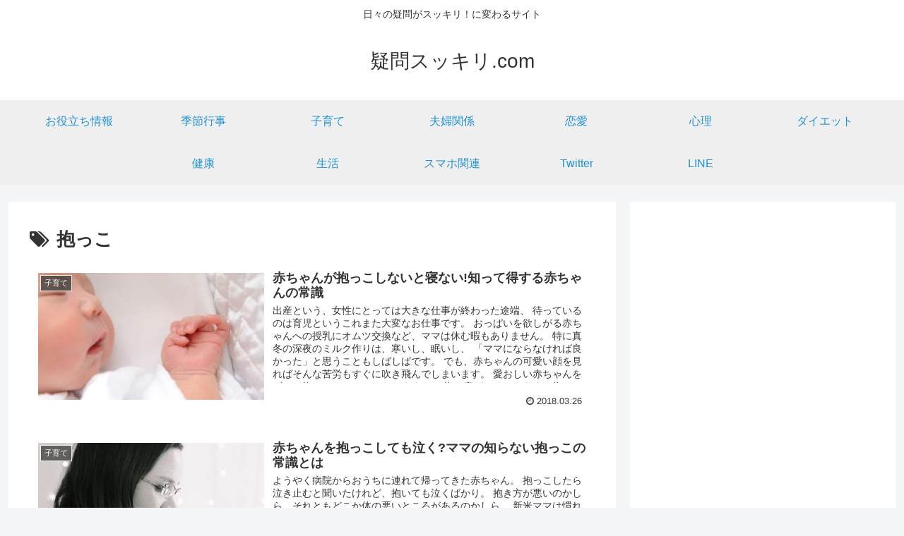

--- FILE ---
content_type: text/html; charset=UTF-8
request_url: https://www.gimon-answer.com/tag/%E6%8A%B1%E3%81%A3%E3%81%93
body_size: 12801
content:
<!doctype html>
<html lang="ja">

<head>
<meta charset="utf-8">
<meta http-equiv="X-UA-Compatible" content="IE=edge">
<meta name="viewport" content="width=device-width, initial-scale=1.0, viewport-fit=cover"/>
  <!-- Google Tag Manager -->
<script>(function(w,d,s,l,i){w[l]=w[l]||[];w[l].push({'gtm.start':
new Date().getTime(),event:'gtm.js'});var f=d.getElementsByTagName(s)[0],
j=d.createElement(s),dl=l!='dataLayer'?'&l='+l:'';j.async=true;j.src=
'https://www.googletagmanager.com/gtm.js?id='+i+dl;f.parentNode.insertBefore(j,f);
})(window,document,'script','dataLayer','GTM-NN68KXC');</script>
<!-- End Google Tag Manager -->

<!-- Google Auto AdSense -->
<script>
  (adsbygoogle = window.adsbygoogle || []).push({
    google_ad_client: "ca-pub-1900371203690894",
    enable_page_level_ads: true
  });
</script>
<!-- End Google Auto AdSense -->


<title>抱っこ | 疑問スッキリ.com</title>

<!-- All in One SEO Pack 3.2.9 によって Michael Torbert の Semper Fi Web Designob_start_detected [-1,-1] -->
<meta name="robots" content="noindex,follow" />

<script type="application/ld+json" class="aioseop-schema">{"@context":"https://schema.org","@graph":[{"@type":"Organization","@id":"https://www.gimon-answer.com/#organization","url":"https://www.gimon-answer.com/","name":"\u7591\u554f\u30b9\u30c3\u30ad\u30ea.com","sameAs":[]},{"@type":"WebSite","@id":"https://www.gimon-answer.com/#website","url":"https://www.gimon-answer.com/","name":"\u7591\u554f\u30b9\u30c3\u30ad\u30ea.com","publisher":{"@id":"https://www.gimon-answer.com/#organization"}},{"@type":"CollectionPage","@id":"https://www.gimon-answer.com/tag/%e6%8a%b1%e3%81%a3%e3%81%93#collectionpage","url":"https://www.gimon-answer.com/tag/%e6%8a%b1%e3%81%a3%e3%81%93","inLanguage":"ja","name":"\u62b1\u3063\u3053","isPartOf":{"@id":"https://www.gimon-answer.com/#website"}}]}</script>
<link rel="canonical" href="https://www.gimon-answer.com/tag/%e6%8a%b1%e3%81%a3%e3%81%93" />
			<script >
				window.ga=window.ga||function(){(ga.q=ga.q||[]).push(arguments)};ga.l=+new Date;
				ga('create', 'UA-63362952-8 ', 'auto');
				// Plugins
				
				ga('send', 'pageview');
			</script>
			<script async src="https://www.google-analytics.com/analytics.js"></script>
			<!-- All in One SEO Pack -->
<link rel='dns-prefetch' href='//ajax.googleapis.com' />
<link rel='dns-prefetch' href='//cdnjs.cloudflare.com' />
<link rel='dns-prefetch' href='//s0.wp.com' />
<link rel='dns-prefetch' href='//secure.gravatar.com' />
<link rel='dns-prefetch' href='//s.w.org' />
<link rel="alternate" type="application/rss+xml" title="疑問スッキリ.com &raquo; フィード" href="https://www.gimon-answer.com/feed" />
<link rel="alternate" type="application/rss+xml" title="疑問スッキリ.com &raquo; コメントフィード" href="https://www.gimon-answer.com/comments/feed" />
<link rel="alternate" type="application/rss+xml" title="疑問スッキリ.com &raquo; 抱っこ タグのフィード" href="https://www.gimon-answer.com/tag/%e6%8a%b1%e3%81%a3%e3%81%93/feed" />
<link rel='stylesheet' id='cocoon-style-css'  href='https://www.gimon-answer.com/wp-content/themes/cocoon-master/style.css?ver=5.2.21&#038;fver=20191024092331' media='all' />
<style id='cocoon-style-inline-css'>
@media screen and (max-width:480px){.page-body,.menu-content{font-size:16px}}#header-container .navi,#navi .navi-in>.menu-header .sub-menu{background-color:#efefef}#navi .navi-in a,#navi .navi-in a:hover{color:#fff}#navi .navi-in a,#navi .navi-in a:hover{color:#2192d3}#navi .navi-in a:hover{background-color:rgba(255,255,255,.2)}.main{width:860px}.sidebar{width:376px}@media screen and (max-width:1260px){.wrap{width:auto}.main,.sidebar,.sidebar-left .main,.sidebar-left .sidebar{margin:0 .5%}.main{width:67%}.sidebar{padding:10px;width:30%}.entry-card-thumb{width:38%}.entry-card-content{margin-left:40%}}.toc-checkbox{display:none}.toc-content{visibility:hidden;height:0;opacity:.2;transition:all .5s ease-out}.toc-checkbox:checked~.toc-content{visibility:visible;padding-top:.6em;height:100%;opacity:1}.toc-title::after{content:'[開く]';margin-left:.5em;cursor:pointer;font-size:.8em}.toc-title:hover::after{text-decoration:underline}.toc-checkbox:checked+.toc-title::after{content:'[閉じる]'}#respond{display:none}.entry-content>*,.demo .entry-content p{line-height:1.8}.entry-content>*,.demo .entry-content p{margin-top:1.4em;margin-bottom:1.4em}.entry-content>.micro-top{margin-bottom:-1.54em}.entry-content>.micro-balloon{margin-bottom:-1.12em}.entry-content>.micro-bottom{margin-top:-1.54em}.entry-content>.micro-bottom.micro-balloon{margin-top:-1.12em;margin-bottom:1.4em}.blank-box.bb-key-color{border-color:#19448e}.iic-key-color li::before{color:#19448e}.blank-box.bb-tab.bb-key-color::before{background-color:#19448e}.tb-key-color .toggle-button{border:1px solid #19448e;background:#19448e;color:#fff}.tb-key-color .toggle-button::before{color:#ccc}.tb-key-color .toggle-checkbox:checked~.toggle-content{border-color:#19448e}.cb-key-color.caption-box{border-color:#19448e}.cb-key-color .caption-box-label{background-color:#19448e;color:#fff}.tcb-key-color .tab-caption-box-label{background-color:#19448e;color:#fff}.tcb-key-color .tab-caption-box-content{border-color:#19448e}.lb-key-color .label-box-content{border-color:#19448e}.mc-key-color{background-color:#19448e;color:#fff;border:0}.mc-key-color.micro-bottom::after{border-bottom-color:#19448e;border-top-color:transparent}.mc-key-color::before{border-top-color:transparent;border-bottom-color:transparent}.mc-key-color::after{border-top-color:#19448e}.btn-key-color,.btn-wrap.btn-wrap-key-color>a{background-color:#19448e}.has-text-color.has-key-color-color{color:#19448e}.has-background.has-key-color-background-color{background-color:#19448e}.article.page-body,body#tinymce.wp-editor{background-color:#fff}.article.page-body,.editor-post-title__block .editor-post-title__input,body#tinymce.wp-editor{color:#333}div .has-key-color-color{color:#19448e}div .has-key-color-background-color{background-color:#19448e}div .has-red-color{color:#e60033}div .has-red-background-color{background-color:#e60033}div .has-pink-color{color:#e95295}div .has-pink-background-color{background-color:#e95295}div .has-purple-color{color:#884898}div .has-purple-background-color{background-color:#884898}div .has-deep-color{color:#55295b}div .has-deep-background-color{background-color:#55295b}div .has-indigo-color{color:#1e50a2}div .has-indigo-background-color{background-color:#1e50a2}div .has-blue-color{color:#0095d9}div .has-blue-background-color{background-color:#0095d9}div .has-light-blue-color{color:#2ca9e1}div .has-light-blue-background-color{background-color:#2ca9e1}div .has-cyan-color{color:#00a3af}div .has-cyan-background-color{background-color:#00a3af}div .has-teal-color{color:#007b43}div .has-teal-background-color{background-color:#007b43}div .has-green-color{color:#3eb370}div .has-green-background-color{background-color:#3eb370}div .has-light-green-color{color:#8bc34a}div .has-light-green-background-color{background-color:#8bc34a}div .has-lime-color{color:#c3d825}div .has-lime-background-color{background-color:#c3d825}div .has-yellow-color{color:#ffd900}div .has-yellow-background-color{background-color:#ffd900}div .has-amber-color{color:#ffc107}div .has-amber-background-color{background-color:#ffc107}div .has-orange-color{color:#f39800}div .has-orange-background-color{background-color:#f39800}div .has-deep-orange-color{color:#ea5506}div .has-deep-orange-background-color{background-color:#ea5506}div .has-brown-color{color:#954e2a}div .has-brown-background-color{background-color:#954e2a}div .has-grey-color{color:#949495}div .has-grey-background-color{background-color:#949495}div .has-black-color{color:#333}div .has-black-background-color{background-color:#333}div .has-white-color{color:#fff}div .has-white-background-color{background-color:#fff}
</style>
<link rel='stylesheet' id='cocoon-keyframes-css'  href='https://www.gimon-answer.com/wp-content/themes/cocoon-master/keyframes.css?ver=5.2.21&#038;fver=20191024092331' media='all' />
<link rel='stylesheet' id='font-awesome-style-css'  href='https://www.gimon-answer.com/wp-content/themes/cocoon-master/webfonts/fontawesome/css/font-awesome.min.css?ver=5.2.21&#038;fver=20191024092331' media='all' />
<link rel='stylesheet' id='icomoon-style-css'  href='https://www.gimon-answer.com/wp-content/themes/cocoon-master/webfonts/icomoon/style.css?ver=5.2.21&#038;fver=20191024092331' media='all' />
<link rel='stylesheet' id='baguettebox-style-css'  href='https://www.gimon-answer.com/wp-content/themes/cocoon-master/plugins/baguettebox/dist/baguetteBox.min.css?ver=5.2.21&#038;fver=20191024092331' media='all' />
<link rel='stylesheet' id='slick-theme-style-css'  href='https://www.gimon-answer.com/wp-content/themes/cocoon-master/plugins/slick/slick-theme.css?ver=5.2.21&#038;fver=20191024092331' media='all' />
<link rel='stylesheet' id='cocoon-child-style-css'  href='https://www.gimon-answer.com/wp-content/themes/cocoon-child-master/style.css?ver=5.2.21&#038;fver=20191022054651' media='all' />
<link rel='stylesheet' id='cocoon-child-keyframes-css'  href='https://www.gimon-answer.com/wp-content/themes/cocoon-child-master/keyframes.css?ver=5.2.21&#038;fver=20191022054651' media='all' />
<link rel='stylesheet' id='wp-block-library-css'  href='https://www.gimon-answer.com/wp-includes/css/dist/block-library/style.min.css?ver=5.2.21&#038;fver=20210415011439' media='all' />
<link rel='stylesheet' id='contact-form-7-css'  href='https://www.gimon-answer.com/wp-content/plugins/contact-form-7/includes/css/styles.css?ver=5.1.4&#038;fver=20190927072756' media='all' />
<link rel='stylesheet' id='pz-linkcard-css'  href='//www.gimon-answer.com/wp-content/uploads/pz-linkcard/style.css?ver=5.2.21' media='all' />
<link rel='stylesheet' id='wordpress-popular-posts-css-css'  href='https://www.gimon-answer.com/wp-content/plugins/wordpress-popular-posts/public/css/wpp.css?ver=4.2.2&#038;fver=20190927072904' media='all' />
<link rel='stylesheet' id='jetpack_css-css'  href='https://www.gimon-answer.com/wp-content/plugins/jetpack/css/jetpack.css?ver=7.7.6&#038;fver=20241014011855' media='all' />
<script>
/* <![CDATA[ */
var wpp_params = {"sampling_active":"0","sampling_rate":"100","ajax_url":"https:\/\/www.gimon-answer.com\/wp-json\/wordpress-popular-posts\/v1\/popular-posts\/","ID":"","token":"b2422ce7aa","debug":""};
/* ]]> */
</script>
<script src='https://www.gimon-answer.com/wp-content/plugins/wordpress-popular-posts/public/js/wpp-4.2.0.min.js?ver=4.2.2&#038;fver=20190927072904'></script>
<script>
	window._wp_rp_static_base_url = 'https://wprp.zemanta.com/static/';
	window._wp_rp_wp_ajax_url = "https://www.gimon-answer.com/wp-admin/admin-ajax.php";
	window._wp_rp_plugin_version = '3.6.4';
	window._wp_rp_post_id = '1560';
	window._wp_rp_num_rel_posts = '6';
	window._wp_rp_thumbnails = true;
	window._wp_rp_post_title = '%E8%B5%A4%E3%81%A1%E3%82%83%E3%82%93%E3%81%8C%E6%8A%B1%E3%81%A3%E3%81%93%E3%81%97%E3%81%AA%E3%81%84%E3%81%A8%E5%AF%9D%E3%81%AA%E3%81%84%21%E7%9F%A5%E3%81%A3%E3%81%A6%E5%BE%97%E3%81%99%E3%82%8B%E8%B5%A4%E3%81%A1%E3%82%83%E3%82%93%E3%81%AE%E5%B8%B8%E8%AD%98';
	window._wp_rp_post_tags = ['%E8%B5%A4%E3%81%A1%E3%82%83%E3%82%93', '%E6%8A%B1%E3%81%A3%E3%81%93', '%E3%81%97%E3%81%AA%E3%81%84', '%E5%AF%9D%E3%81%AA%E3%81%84', '%E5%AD%90%E8%82%B2%E3%81%A6', 'alt'];
	window._wp_rp_promoted_content = true;
</script>
<link rel="stylesheet" href="https://www.gimon-answer.com/wp-content/plugins/wordpress-23-related-posts-plugin/static/themes/vertical-m.css?version=3.6.4" />

<link rel='dns-prefetch' href='//v0.wordpress.com'/>
<style>img#wpstats{display:none}</style><!-- Cocoon site icon -->
<link rel="icon" href="https://www.gimon-answer.com/wp-content/themes/cocoon-master/images/site-icon32x32.png" sizes="32x32" />
<link rel="icon" href="https://www.gimon-answer.com/wp-content/themes/cocoon-master/images/site-icon192x192.png" sizes="192x192" />
<link rel="apple-touch-icon" href="https://www.gimon-answer.com/wp-content/themes/cocoon-master/images/site-icon180x180.png" />
<meta name="msapplication-TileImage" content="https://www.gimon-answer.com/wp-content/themes/cocoon-master/images/site-icon270x270.png" />
<!-- Cocoon noindex nofollow -->
<meta name="robots" content="noindex,follow">
<!-- Cocoon canonical -->
<link rel="canonical" href="https://www.gimon-answer.com/tag/%E6%8A%B1%E3%81%A3%E3%81%93">
<!-- Cocoon meta description -->
<meta name="description" content="「抱っこ」の記事一覧です。">
<!-- Cocoon meta keywords -->
<meta name="keywords" content="抱っこ">

<!-- OGP -->
<meta property="og:type" content="website">
<meta property="og:description" content="「抱っこ」の記事一覧です。">
<meta property="og:title" content="抱っこ">
<meta property="og:url" content="https://www.gimon-answer.com/tag/%E6%8A%B1%E3%81%A3%E3%81%93">
<meta property="og:image" content="https://www.gimon-answer.com/wp-content/themes/cocoon-master/screenshot.jpg">
<meta property="og:site_name" content="疑問スッキリ.com">
<meta property="og:locale" content="ja_JP">
<meta property="article:published_time" content="2018-03-26T14:50:41+09:00" />
<meta property="article:modified_time" content="2018-03-26T14:50:41+09:00" />
<meta property="article:section" content="子育て">
<meta property="article:tag" content="赤ちゃん">
<meta property="article:tag" content="しない">
<meta property="article:tag" content="寝ない">
<meta property="article:tag" content="抱っこ">
<!-- /OGP -->

<!-- Twitter Card -->
<meta name="twitter:card" content="summary">
<meta name="twitter:description" content="「抱っこ」の記事一覧です。">
<meta name="twitter:title" content="抱っこ">
<meta name="twitter:url" content="https://www.gimon-answer.com/tag/%E6%8A%B1%E3%81%A3%E3%81%93">
<meta name="twitter:image" content="https://www.gimon-answer.com/wp-content/themes/cocoon-master/screenshot.jpg">
<meta name="twitter:domain" content="www.gimon-answer.com">
<!-- /Twitter Card -->
		<style>.recentcomments a{display:inline !important;padding:0 !important;margin:0 !important;}</style>
		


<script>
	// document.addEventListener('DOMContentLoaded', function() {
	// 	if ('serviceWorker' in navigator) {
	// 		navigator.serviceWorker.getRegistration()
	// 			.then(registration => {
	// 				registration.unregister();
	// 		})
	// 	}
	// }, false);
</script>


</head>

<body class="archive tag tag-564 public-page page-body ff-yu-gothic fz-18px fw-400 hlt-center-logo-wrap ect-entry-card-wrap rect-entry-card-wrap no-scrollable-sidebar no-scrollable-main sidebar-right mblt-footer-mobile-buttons scrollable-mobile-buttons author-guest mobile-button-fmb" itemscope itemtype="https://schema.org/WebPage">


<!-- Google Tag Manager (noscript) -->
<noscript><iframe src="https://www.googletagmanager.com/ns.html?id=GTM-NN68KXC"
height="0" width="0" style="display:none;visibility:hidden"></iframe></noscript>
<!-- End Google Tag Manager (noscript) -->




<div id="container" class="container cf">
  
<div id="header-container" class="header-container">
  <div class="header-container-in hlt-center-logo">
    <header id="header" class="header cf" itemscope itemtype="https://schema.org/WPHeader">

      <div id="header-in" class="header-in wrap cf" itemscope itemtype="https://schema.org/WebSite">

        
<div class="tagline" itemprop="alternativeHeadline">日々の疑問がスッキリ！に変わるサイト</div>

        
        <div class="logo logo-header logo-text"><a href="https://www.gimon-answer.com" class="site-name site-name-text-link" itemprop="url"><span class="site-name-text" itemprop="name about">疑問スッキリ.com</span></a></div>
        
        
      </div>

    </header>

    <!-- Navigation -->
<nav id="navi" class="navi cf" itemscope itemtype="https://schema.org/SiteNavigationElement">
  <div id="navi-in" class="navi-in wrap cf">
    <ul id="menu-%e3%82%b0%e3%83%ad%e3%83%bc%e3%83%90%e3%83%ab%e3%83%8a%e3%83%93" class="menu-header"><li id="menu-item-2195" class="menu-item menu-item-type-taxonomy menu-item-object-category"><a href="https://www.gimon-answer.com/category/%e3%81%8a%e5%bd%b9%e7%ab%8b%e3%81%a1%e6%83%85%e5%a0%b1"><div class="caption-wrap"><div class="item-label">お役立ち情報</div></div></a></li>
<li id="menu-item-2194" class="menu-item menu-item-type-taxonomy menu-item-object-category"><a href="https://www.gimon-answer.com/category/%e5%ad%a3%e7%af%80%e8%a1%8c%e4%ba%8b"><div class="caption-wrap"><div class="item-label">季節行事</div></div></a></li>
<li id="menu-item-2204" class="menu-item menu-item-type-taxonomy menu-item-object-category"><a href="https://www.gimon-answer.com/category/%e5%ad%90%e8%82%b2%e3%81%a6"><div class="caption-wrap"><div class="item-label">子育て</div></div></a></li>
<li id="menu-item-2201" class="menu-item menu-item-type-taxonomy menu-item-object-category"><a href="https://www.gimon-answer.com/category/%e5%a4%ab%e5%a9%a6%e9%96%a2%e4%bf%82"><div class="caption-wrap"><div class="item-label">夫婦関係</div></div></a></li>
<li id="menu-item-2203" class="menu-item menu-item-type-taxonomy menu-item-object-category"><a href="https://www.gimon-answer.com/category/%e6%81%8b%e6%84%9b"><div class="caption-wrap"><div class="item-label">恋愛</div></div></a></li>
<li id="menu-item-2200" class="menu-item menu-item-type-taxonomy menu-item-object-category"><a href="https://www.gimon-answer.com/category/%e5%bf%83%e7%90%86"><div class="caption-wrap"><div class="item-label">心理</div></div></a></li>
<li id="menu-item-2835" class="menu-item menu-item-type-taxonomy menu-item-object-category"><a href="https://www.gimon-answer.com/category/%e3%83%80%e3%82%a4%e3%82%a8%e3%83%83%e3%83%88"><div class="caption-wrap"><div class="item-label">ダイエット</div></div></a></li>
<li id="menu-item-2837" class="menu-item menu-item-type-taxonomy menu-item-object-category"><a href="https://www.gimon-answer.com/category/%e5%81%a5%e5%ba%b7"><div class="caption-wrap"><div class="item-label">健康</div></div></a></li>
<li id="menu-item-2838" class="menu-item menu-item-type-taxonomy menu-item-object-category"><a href="https://www.gimon-answer.com/category/%e7%94%9f%e6%b4%bb"><div class="caption-wrap"><div class="item-label">生活</div></div></a></li>
<li id="menu-item-2836" class="menu-item menu-item-type-taxonomy menu-item-object-category"><a href="https://www.gimon-answer.com/category/%e3%82%b9%e3%83%9e%e3%83%9b%e9%96%a2%e9%80%a3"><div class="caption-wrap"><div class="item-label">スマホ関連</div></div></a></li>
<li id="menu-item-2833" class="menu-item menu-item-type-taxonomy menu-item-object-category"><a href="https://www.gimon-answer.com/category/twitter"><div class="caption-wrap"><div class="item-label">Twitter</div></div></a></li>
<li id="menu-item-2834" class="menu-item menu-item-type-taxonomy menu-item-object-category"><a href="https://www.gimon-answer.com/category/line"><div class="caption-wrap"><div class="item-label">LINE</div></div></a></li>
</ul>      </div><!-- /#navi-in -->
</nav>
<!-- /Navigation -->
  </div><!-- /.header-container-in -->
</div><!-- /.header-container -->

  
  

  


  
  
  
  
  
  <div id="content" class="content cf">

    <div id="content-in" class="content-in wrap">

        <main id="main" class="main" itemscope itemtype="https://schema.org/Blog">

  
<h1 id="archive-title" class="archive-title"><span class="fa fa-tags"></span>抱っこ</h1>

<div id="list" class="list ect-entry-card">

<a href="https://www.gimon-answer.com/1560.html" class="entry-card-wrap a-wrap border-element cf" title="赤ちゃんが抱っこしないと寝ない!知って得する赤ちゃんの常識">
  <article id="post-1560" class="post-1560 entry-card e-card cf post type-post status-publish format-standard has-post-thumbnail hentry category-52-post tag-53-post tag-357-post tag-374-post tag-564-post">
    <figure class="entry-card-thumb card-thumb e-card-thumb">
              <img alt="" src="https://www.gimon-answer.com/wp-content/plugins/lazy-load/images/1x1.trans.gif" data-lazy-src="https://www.gimon-answer.com/wp-content/uploads/2018/03/0bb7940b34e08f6a79d38bbef560291d_t-320x180.jpeg" width="320" height="180" class="entry-card-thumb-image card-thumb-image wp-post-image" alt><noscript><img width="320" height="180" src="https://www.gimon-answer.com/wp-content/uploads/2018/03/0bb7940b34e08f6a79d38bbef560291d_t-320x180.jpeg" class="entry-card-thumb-image card-thumb-image wp-post-image" alt="" /></noscript>            <span class="cat-label cat-label-52">子育て</span>    </figure><!-- /.entry-card-thumb -->

    <div class="entry-card-content card-content e-card-content">
      <h2 class="entry-card-title card-title e-card-title" itemprop="headline">赤ちゃんが抱っこしないと寝ない!知って得する赤ちゃんの常識</h2>
            <div class="entry-card-snippet card-snippet e-card-snippet">
        出産という、女性にとっては大きな仕事が終わった途端、

待っているのは育児というこれまた大変なお仕事です。


おっぱいを欲しがる赤ちゃんへの授乳にオムツ交換など、ママは休む暇もありません。


特に真冬の深夜のミルク作りは、寒いし、眠いし、

「ママにならなければ良かった」と思うこともしばしばです。


でも、赤ちゃんの可愛い顔を見ればそんな苦労もすぐに吹き飛んでしまいます。


愛おしい赤ちゃんをずっと抱きしめていたくなりますね。


抱き癖がつくからあまり抱っこはしないほうが良い、とよく言われますが、

抱っこしないと寝てくれない赤ちゃんもいます。


抱っこしたほうが良いのか、しないほうが良いのか、悩むところです。


そんな『抱っこ事情』を調べてみました。      </div>
                  <div class="entry-card-meta card-meta e-card-meta">
        <div class="entry-card-info e-card-info">
                      <span class="post-date">2018.03.26</span>
                                                </div>
        <div class="entry-card-categorys"><span class="entry-category">子育て</span></div>
      </div>
    </div><!-- /.entry-card-content -->
  </article>
</a>

<a href="https://www.gimon-answer.com/1541.html" class="entry-card-wrap a-wrap border-element cf" title="赤ちゃんを抱っこしても泣く?ママの知らない抱っこの常識とは">
  <article id="post-1541" class="post-1541 entry-card e-card cf post type-post status-publish format-standard has-post-thumbnail hentry category-52-post tag-53-post tag-429-post tag-564-post">
    <figure class="entry-card-thumb card-thumb e-card-thumb">
              <img alt="" src="https://www.gimon-answer.com/wp-content/plugins/lazy-load/images/1x1.trans.gif" data-lazy-src="https://www.gimon-answer.com/wp-content/uploads/2018/03/赤ん坊と母-320x180.jpg" width="320" height="180" class="entry-card-thumb-image card-thumb-image wp-post-image" alt><noscript><img width="320" height="180" src="https://www.gimon-answer.com/wp-content/uploads/2018/03/赤ん坊と母-320x180.jpg" class="entry-card-thumb-image card-thumb-image wp-post-image" alt="" /></noscript>            <span class="cat-label cat-label-52">子育て</span>    </figure><!-- /.entry-card-thumb -->

    <div class="entry-card-content card-content e-card-content">
      <h2 class="entry-card-title card-title e-card-title" itemprop="headline">赤ちゃんを抱っこしても泣く?ママの知らない抱っこの常識とは</h2>
            <div class="entry-card-snippet card-snippet e-card-snippet">
        ようやく病院からおうちに連れて帰ってきた赤ちゃん。
抱っこしたら泣き止むと聞いたけれど、抱いても泣くばかり。
抱き方が悪いのかしら。それともどこか体の悪いところがあるのかしら。
新米ママは慣れない育児でおろおろしてしまうことがあります。
赤ちゃんはどうやって抱いたらいいの？抱いても泣くのだけれど、どうして？
赤ちゃんの基本的な抱き方とケアの仕方をお教えしますね。
      </div>
                  <div class="entry-card-meta card-meta e-card-meta">
        <div class="entry-card-info e-card-info">
                      <span class="post-date">2018.03.25</span>
                                                </div>
        <div class="entry-card-categorys"><span class="entry-category">子育て</span></div>
      </div>
    </div><!-- /.entry-card-content -->
  </article>
</a>

<a href="https://www.gimon-answer.com/1478.html" class="entry-card-wrap a-wrap border-element cf" title="赤ちゃんの抱っこの仕方間違ってる?正しいやり方や方法はコレ!">
  <article id="post-1478" class="post-1478 entry-card e-card cf post type-post status-publish format-standard has-post-thumbnail hentry category-52-post tag-53-post tag-96-post tag-540-post tag-564-post tag-565-post tag-566-post">
    <figure class="entry-card-thumb card-thumb e-card-thumb">
              <img alt="" src="https://www.gimon-answer.com/wp-content/plugins/lazy-load/images/1x1.trans.gif" data-lazy-src="https://www.gimon-answer.com/wp-content/uploads/2018/03/4f07235f1fbc09079d1a232e973dc32b_t-227x180.jpeg" width="227" height="180" class="entry-card-thumb-image card-thumb-image wp-post-image" alt><noscript><img width="227" height="180" src="https://www.gimon-answer.com/wp-content/uploads/2018/03/4f07235f1fbc09079d1a232e973dc32b_t-227x180.jpeg" class="entry-card-thumb-image card-thumb-image wp-post-image" alt="" /></noscript>            <span class="cat-label cat-label-52">子育て</span>    </figure><!-- /.entry-card-thumb -->

    <div class="entry-card-content card-content e-card-content">
      <h2 class="entry-card-title card-title e-card-title" itemprop="headline">赤ちゃんの抱っこの仕方間違ってる?正しいやり方や方法はコレ!</h2>
            <div class="entry-card-snippet card-snippet e-card-snippet">
        初めて赤ちゃんを抱っこする時はとても緊張しますね。

生まれたばかりの赤ちゃんはふにゃふにゃして、どこをどう持って良いのかわかりません。

下手に抱っこすると、壊れそうでなんだか怖い気がしませんか？

でも、抱っこは赤ちゃんとママの心の架け橋です。

赤ちゃんを抱っこした時、ママはその赤ちゃんにあふれる愛情を感じます。

赤ちゃんも、ママの暖かさを感じるのです。

心の底から親子の信頼が生まれてきます。

抱っこはそんな赤ちゃんとママの心の絆を深める大切なスキンシップなのです。

「だけど、どうやって抱っこしたらいいの？」「抱っこの正しいやり方がわからない」という、新米ママやパパのために正しい抱っこのやり方をご紹介しましょう。
      </div>
                  <div class="entry-card-meta card-meta e-card-meta">
        <div class="entry-card-info e-card-info">
                      <span class="post-date">2018.03.19</span>
                                                </div>
        <div class="entry-card-categorys"><span class="entry-category">子育て</span></div>
      </div>
    </div><!-- /.entry-card-content -->
  </article>
</a>
</div><!-- .list -->

<div class="ad-area no-icon ad-index-bottom ad-rectangle ad-label-visible cf" itemscope itemtype="https://schema.org/WPAdBlock">
  <div class="ad-label" itemprop="name">スポンサーリンク</div>
  <div class="ad-wrap">
    <div class="ad-responsive ad-usual"><!-- レスポンシブコード -->
<ins class="adsbygoogle"
     style="display:block"
     data-ad-client="ca-pub-1900371203690894"
     data-ad-slot="6178072956"
     data-ad-format="rectangle"></ins>
<script>
(adsbygoogle = window.adsbygoogle || []).push({});
</script></div>
          </div>

</div>




<div class="pagination">
  </div><!-- /.pagination -->


          </main>

        <div id="sidebar" class="sidebar nwa cf" role="complementary">

  
	<aside id="text-6" class="widget widget-sidebar widget-sidebar-standard widget_text">			<div class="textwidget"><p><script async src="https://pagead2.googlesyndication.com/pagead/js/adsbygoogle.js"></script><br />
<!-- 広告ユニットサイドバー縦大 --><br />
<ins class="adsbygoogle" style="display: block;" data-ad-client="ca-pub-1900371203690894" data-ad-slot="2030557346" data-ad-format="auto" data-full-width-responsive="true"></ins><br />
<script>
     (adsbygoogle = window.adsbygoogle || []).push({});
</script></p>
</div>
		</aside><aside id="popular_entries-2" class="widget widget-sidebar widget-sidebar-standard widget_popular_entries"><h3 class="widget-sidebar-title widget-title">人気記事</h3>  <div class="popular-entry-cards widget-entry-cards no-icon cf">
    <a href="https://www.gimon-answer.com/1320.html" class="popular-entry-card-link a-wrap no-1" title="降水確率６０パーセントの雨ってどれくらい?曇り時々雨の本当の意味">
    <div class="popular-entry-card widget-entry-card e-card cf">
      <figure class="popular-entry-card-thumb widget-entry-card-thumb card-thumb">
        <img alt="" src="https://www.gimon-answer.com/wp-content/plugins/lazy-load/images/1x1.trans.gif" data-lazy-src="https://www.gimon-answer.com/wp-content/uploads/2018/03/Photo_18-03-10-22-07-05.798.jpg" width="102" height="68" class="attachment-thumb120 size-thumb120 wp-post-image" alt srcset="https://www.gimon-answer.com/wp-content/uploads/2018/03/Photo_18-03-10-22-07-05.798.jpg 640w, https://www.gimon-answer.com/wp-content/uploads/2018/03/Photo_18-03-10-22-07-05.798-300x200.jpg 300w, https://www.gimon-answer.com/wp-content/uploads/2018/03/Photo_18-03-10-22-07-05.798-320x214.jpg 320w" sizes="(max-width: 102px) 100vw, 102px"><noscript><img width="102" height="68" src="https://www.gimon-answer.com/wp-content/uploads/2018/03/Photo_18-03-10-22-07-05.798.jpg" class="attachment-thumb120 size-thumb120 wp-post-image" alt="" srcset="https://www.gimon-answer.com/wp-content/uploads/2018/03/Photo_18-03-10-22-07-05.798.jpg 640w, https://www.gimon-answer.com/wp-content/uploads/2018/03/Photo_18-03-10-22-07-05.798-300x200.jpg 300w, https://www.gimon-answer.com/wp-content/uploads/2018/03/Photo_18-03-10-22-07-05.798-320x214.jpg 320w" sizes="(max-width: 102px) 100vw, 102px" /></noscript>              </figure><!-- /.popular-entry-card-thumb -->

      <div class="popular-entry-card-content widget-entry-card-content card-content">
        <span class="popular-entry-card-title widget-entry-card-title card-title">降水確率６０パーセントの雨ってどれくらい?曇り時々雨の本当の意味</span>
                                  <div class="popular-entry-card-date widget-entry-card-date display-none">
  <span class="popular-entry-card-post-date widget-entry-card-post-date post-date">2018.03.11</span><span class="popular-entry-card-update-date widget-entry-card-update-date post-update">2018.09.23</span></div>      </div><!-- /.popular-entry-content -->
          </div><!-- /.popular-entry-card -->
  </a><!-- /.popular-entry-card-link -->

    <a href="https://www.gimon-answer.com/2243.html" class="popular-entry-card-link a-wrap no-2" title="ホウセンカの実や種や花の観察日記！ポイントや書き方を伝授！">
    <div class="popular-entry-card widget-entry-card e-card cf">
      <figure class="popular-entry-card-thumb widget-entry-card-thumb card-thumb">
        <img alt="" src="https://www.gimon-answer.com/wp-content/plugins/lazy-load/images/1x1.trans.gif" data-lazy-src="https://www.gimon-answer.com/wp-content/uploads/2018/05/a8ed1350e3faa1d0965bb63978bc0a81_t.jpeg" width="102" height="68" class="attachment-thumb120 size-thumb120 wp-post-image" alt srcset="https://www.gimon-answer.com/wp-content/uploads/2018/05/a8ed1350e3faa1d0965bb63978bc0a81_t.jpeg 510w, https://www.gimon-answer.com/wp-content/uploads/2018/05/a8ed1350e3faa1d0965bb63978bc0a81_t-300x200.jpeg 300w, https://www.gimon-answer.com/wp-content/uploads/2018/05/a8ed1350e3faa1d0965bb63978bc0a81_t-320x213.jpeg 320w" sizes="(max-width: 102px) 100vw, 102px"><noscript><img width="102" height="68" src="https://www.gimon-answer.com/wp-content/uploads/2018/05/a8ed1350e3faa1d0965bb63978bc0a81_t.jpeg" class="attachment-thumb120 size-thumb120 wp-post-image" alt="" srcset="https://www.gimon-answer.com/wp-content/uploads/2018/05/a8ed1350e3faa1d0965bb63978bc0a81_t.jpeg 510w, https://www.gimon-answer.com/wp-content/uploads/2018/05/a8ed1350e3faa1d0965bb63978bc0a81_t-300x200.jpeg 300w, https://www.gimon-answer.com/wp-content/uploads/2018/05/a8ed1350e3faa1d0965bb63978bc0a81_t-320x213.jpeg 320w" sizes="(max-width: 102px) 100vw, 102px" /></noscript>              </figure><!-- /.popular-entry-card-thumb -->

      <div class="popular-entry-card-content widget-entry-card-content card-content">
        <span class="popular-entry-card-title widget-entry-card-title card-title">ホウセンカの実や種や花の観察日記！ポイントや書き方を伝授！</span>
                                  <div class="popular-entry-card-date widget-entry-card-date display-none">
  <span class="popular-entry-card-post-date widget-entry-card-post-date post-date">2018.05.07</span><span class="popular-entry-card-update-date widget-entry-card-update-date post-update">2018.09.23</span></div>      </div><!-- /.popular-entry-content -->
          </div><!-- /.popular-entry-card -->
  </a><!-- /.popular-entry-card-link -->

    <a href="https://www.gimon-answer.com/2769.html" class="popular-entry-card-link a-wrap no-3" title="グリーンランド（熊本県）で心霊現象！？ウワサの心霊スポットとは？">
    <div class="popular-entry-card widget-entry-card e-card cf">
      <figure class="popular-entry-card-thumb widget-entry-card-thumb card-thumb">
        <img alt="" src="https://www.gimon-answer.com/wp-content/plugins/lazy-load/images/1x1.trans.gif" data-lazy-src="https://www.gimon-answer.com/wp-content/uploads/2018/06/グリーンランド-心霊現象-画像①.jpeg" width="91" height="68" class="attachment-thumb120 size-thumb120 wp-post-image" alt srcset="https://www.gimon-answer.com/wp-content/uploads/2018/06/グリーンランド-心霊現象-画像①.jpeg 453w, https://www.gimon-answer.com/wp-content/uploads/2018/06/グリーンランド-心霊現象-画像①-300x225.jpeg 300w, https://www.gimon-answer.com/wp-content/uploads/2018/06/グリーンランド-心霊現象-画像①-320x240.jpeg 320w" sizes="(max-width: 91px) 100vw, 91px"><noscript><img width="91" height="68" src="https://www.gimon-answer.com/wp-content/uploads/2018/06/グリーンランド-心霊現象-画像①.jpeg" class="attachment-thumb120 size-thumb120 wp-post-image" alt="" srcset="https://www.gimon-answer.com/wp-content/uploads/2018/06/グリーンランド-心霊現象-画像①.jpeg 453w, https://www.gimon-answer.com/wp-content/uploads/2018/06/グリーンランド-心霊現象-画像①-300x225.jpeg 300w, https://www.gimon-answer.com/wp-content/uploads/2018/06/グリーンランド-心霊現象-画像①-320x240.jpeg 320w" sizes="(max-width: 91px) 100vw, 91px" /></noscript>              </figure><!-- /.popular-entry-card-thumb -->

      <div class="popular-entry-card-content widget-entry-card-content card-content">
        <span class="popular-entry-card-title widget-entry-card-title card-title">グリーンランド（熊本県）で心霊現象！？ウワサの心霊スポットとは？</span>
                                  <div class="popular-entry-card-date widget-entry-card-date display-none">
  <span class="popular-entry-card-post-date widget-entry-card-post-date post-date">2018.06.05</span><span class="popular-entry-card-update-date widget-entry-card-update-date post-update">2022.07.26</span></div>      </div><!-- /.popular-entry-content -->
          </div><!-- /.popular-entry-card -->
  </a><!-- /.popular-entry-card-link -->

    <a href="https://www.gimon-answer.com/2092.html" class="popular-entry-card-link a-wrap no-4" title="椎茸の原木にカビ！？カビの原因と対処法！椎茸の育て方の基本">
    <div class="popular-entry-card widget-entry-card e-card cf">
      <figure class="popular-entry-card-thumb widget-entry-card-thumb card-thumb">
        <img alt="" src="https://www.gimon-answer.com/wp-content/plugins/lazy-load/images/1x1.trans.gif" data-lazy-src="https://www.gimon-answer.com/wp-content/uploads/2018/04/ダウンロード-29.jpeg" width="102" height="68" class="attachment-thumb120 size-thumb120 wp-post-image" alt srcset="https://www.gimon-answer.com/wp-content/uploads/2018/04/ダウンロード-29.jpeg 640w, https://www.gimon-answer.com/wp-content/uploads/2018/04/ダウンロード-29-300x199.jpeg 300w, https://www.gimon-answer.com/wp-content/uploads/2018/04/ダウンロード-29-320x213.jpeg 320w" sizes="(max-width: 102px) 100vw, 102px"><noscript><img width="102" height="68" src="https://www.gimon-answer.com/wp-content/uploads/2018/04/ダウンロード-29.jpeg" class="attachment-thumb120 size-thumb120 wp-post-image" alt="" srcset="https://www.gimon-answer.com/wp-content/uploads/2018/04/ダウンロード-29.jpeg 640w, https://www.gimon-answer.com/wp-content/uploads/2018/04/ダウンロード-29-300x199.jpeg 300w, https://www.gimon-answer.com/wp-content/uploads/2018/04/ダウンロード-29-320x213.jpeg 320w" sizes="(max-width: 102px) 100vw, 102px" /></noscript>              </figure><!-- /.popular-entry-card-thumb -->

      <div class="popular-entry-card-content widget-entry-card-content card-content">
        <span class="popular-entry-card-title widget-entry-card-title card-title">椎茸の原木にカビ！？カビの原因と対処法！椎茸の育て方の基本</span>
                                  <div class="popular-entry-card-date widget-entry-card-date display-none">
  <span class="popular-entry-card-post-date widget-entry-card-post-date post-date">2018.04.29</span></div>      </div><!-- /.popular-entry-content -->
          </div><!-- /.popular-entry-card -->
  </a><!-- /.popular-entry-card-link -->

    <a href="https://www.gimon-answer.com/3132.html" class="popular-entry-card-link a-wrap no-5" title="　サンマを食べる時には要注意!アニサキス焼き方次第で死滅する!?">
    <div class="popular-entry-card widget-entry-card e-card cf">
      <figure class="popular-entry-card-thumb widget-entry-card-thumb card-thumb">
        <img alt="" src="https://www.gimon-answer.com/wp-content/plugins/lazy-load/images/1x1.trans.gif" data-lazy-src="https://www.gimon-answer.com/wp-content/uploads/2018/06/pacific-saury-2498273_960_720.jpg" width="102" height="68" class="attachment-thumb120 size-thumb120 wp-post-image" alt srcset="https://www.gimon-answer.com/wp-content/uploads/2018/06/pacific-saury-2498273_960_720.jpg 960w, https://www.gimon-answer.com/wp-content/uploads/2018/06/pacific-saury-2498273_960_720-300x200.jpg 300w, https://www.gimon-answer.com/wp-content/uploads/2018/06/pacific-saury-2498273_960_720-768x513.jpg 768w, https://www.gimon-answer.com/wp-content/uploads/2018/06/pacific-saury-2498273_960_720-320x214.jpg 320w" sizes="(max-width: 102px) 100vw, 102px"><noscript><img width="102" height="68" src="https://www.gimon-answer.com/wp-content/uploads/2018/06/pacific-saury-2498273_960_720.jpg" class="attachment-thumb120 size-thumb120 wp-post-image" alt="" srcset="https://www.gimon-answer.com/wp-content/uploads/2018/06/pacific-saury-2498273_960_720.jpg 960w, https://www.gimon-answer.com/wp-content/uploads/2018/06/pacific-saury-2498273_960_720-300x200.jpg 300w, https://www.gimon-answer.com/wp-content/uploads/2018/06/pacific-saury-2498273_960_720-768x513.jpg 768w, https://www.gimon-answer.com/wp-content/uploads/2018/06/pacific-saury-2498273_960_720-320x214.jpg 320w" sizes="(max-width: 102px) 100vw, 102px" /></noscript>              </figure><!-- /.popular-entry-card-thumb -->

      <div class="popular-entry-card-content widget-entry-card-content card-content">
        <span class="popular-entry-card-title widget-entry-card-title card-title">　サンマを食べる時には要注意!アニサキス焼き方次第で死滅する!?</span>
                                  <div class="popular-entry-card-date widget-entry-card-date display-none">
  <span class="popular-entry-card-post-date widget-entry-card-post-date post-date">2018.06.24</span><span class="popular-entry-card-update-date widget-entry-card-update-date post-update">2022.11.21</span></div>      </div><!-- /.popular-entry-content -->
          </div><!-- /.popular-entry-card -->
  </a><!-- /.popular-entry-card-link -->

    </div>
</aside>      <aside id="categories-3" class="widget widget-sidebar widget-sidebar-standard widget_categories"><h3 class="widget-sidebar-title widget-title">カテゴリー</h3>		<ul>
				<li class="cat-item cat-item-2"><a class="cf" href="https://www.gimon-answer.com/category/twitter">Twitter</a>
</li>
	<li class="cat-item cat-item-6"><a class="cf" href="https://www.gimon-answer.com/category/line">LINE</a>
</li>
	<li class="cat-item cat-item-10"><a class="cf" href="https://www.gimon-answer.com/category/%e3%83%80%e3%82%a4%e3%82%a8%e3%83%83%e3%83%88">ダイエット</a>
</li>
	<li class="cat-item cat-item-15"><a class="cf" href="https://www.gimon-answer.com/category/%e3%82%b9%e3%83%9e%e3%83%9b%e9%96%a2%e9%80%a3">スマホ関連</a>
</li>
	<li class="cat-item cat-item-22"><a class="cf" href="https://www.gimon-answer.com/category/%e5%bf%83%e7%90%86">心理</a>
</li>
	<li class="cat-item cat-item-43"><a class="cf" href="https://www.gimon-answer.com/category/%e5%a4%ab%e5%a9%a6%e9%96%a2%e4%bf%82">夫婦関係</a>
</li>
	<li class="cat-item cat-item-44"><a class="cf" href="https://www.gimon-answer.com/category/%e5%81%a5%e5%ba%b7">健康</a>
</li>
	<li class="cat-item cat-item-47"><a class="cf" href="https://www.gimon-answer.com/category/%e6%81%8b%e6%84%9b">恋愛</a>
</li>
	<li class="cat-item cat-item-52"><a class="cf" href="https://www.gimon-answer.com/category/%e5%ad%90%e8%82%b2%e3%81%a6">子育て</a>
</li>
	<li class="cat-item cat-item-92"><a class="cf" href="https://www.gimon-answer.com/category/%e7%94%9f%e6%b4%bb">生活</a>
</li>
	<li class="cat-item cat-item-97"><a class="cf" href="https://www.gimon-answer.com/category/%e5%ad%a3%e7%af%80%e8%a1%8c%e4%ba%8b">季節行事</a>
</li>
	<li class="cat-item cat-item-302"><a class="cf" href="https://www.gimon-answer.com/category/%e3%81%8a%e5%bd%b9%e7%ab%8b%e3%81%a1%e6%83%85%e5%a0%b1">お役立ち情報</a>
</li>
	<li class="cat-item cat-item-1248"><a class="cf" href="https://www.gimon-answer.com/category/%e3%82%a4%e3%83%99%e3%83%b3%e3%83%88%e6%83%85%e5%a0%b1">イベント情報</a>
</li>
		</ul>
			</aside><aside id="new_entries-2" class="widget widget-sidebar widget-sidebar-standard widget_new_entries"><h3 class="widget-sidebar-title widget-title">新着記事</h3>  <div class="new-entry-cards widget-entry-cards no-icon cf">
          <a href="https://www.gimon-answer.com/3518.html" class="new-entry-card-link widget-entry-card-link a-wrap" title="ハロウィンを気軽に楽しむ！簡単にできる仮装の方法教えます">
    <div class="new-entry-card widget-entry-card e-card cf">
            <figure class="new-entry-card-thumb widget-entry-card-thumb card-thumb">
        <img alt="" src="https://www.gimon-answer.com/wp-content/plugins/lazy-load/images/1x1.trans.gif" data-lazy-src="https://www.gimon-answer.com/wp-content/uploads/2018/08/pumpkin-2892303_640.jpg" width="91" height="68" class="attachment-thumb120 size-thumb120 wp-post-image" alt srcset="https://www.gimon-answer.com/wp-content/uploads/2018/08/pumpkin-2892303_640.jpg 640w, https://www.gimon-answer.com/wp-content/uploads/2018/08/pumpkin-2892303_640-300x225.jpg 300w, https://www.gimon-answer.com/wp-content/uploads/2018/08/pumpkin-2892303_640-320x240.jpg 320w" sizes="(max-width: 91px) 100vw, 91px"><noscript><img width="91" height="68" src="https://www.gimon-answer.com/wp-content/uploads/2018/08/pumpkin-2892303_640.jpg" class="attachment-thumb120 size-thumb120 wp-post-image" alt="" srcset="https://www.gimon-answer.com/wp-content/uploads/2018/08/pumpkin-2892303_640.jpg 640w, https://www.gimon-answer.com/wp-content/uploads/2018/08/pumpkin-2892303_640-300x225.jpg 300w, https://www.gimon-answer.com/wp-content/uploads/2018/08/pumpkin-2892303_640-320x240.jpg 320w" sizes="(max-width: 91px) 100vw, 91px" /></noscript>      </figure><!-- /.entry-card-thumb -->

      <div class="new-entry-card-content widget-entry-card-content card-content">
        <div class="new-entry-card-title widget-entry-card-title card-title">ハロウィンを気軽に楽しむ！簡単にできる仮装の方法教えます</div>
                <div class="new-entry-card-date widget-entry-card-date display-none">
  <span class="new-entry-card-post-date widget-entry-card-post-date post-date">2019.10.15</span><span class="new-entry-card-update-date widget-entry-card-update-date post-update">2019.10.20</span></div>      </div><!-- /.entry-content -->
    </div><!-- /.entry-card -->
  </a><!-- /.entry-card-link -->
        <a href="https://www.gimon-answer.com/3312.html" class="new-entry-card-link widget-entry-card-link a-wrap" title="断捨離で服の枚数を減らそう！女性1人が必要な枚数ってどのくらい？">
    <div class="new-entry-card widget-entry-card e-card cf">
            <figure class="new-entry-card-thumb widget-entry-card-thumb card-thumb">
        <img alt="" src="https://www.gimon-answer.com/wp-content/plugins/lazy-load/images/1x1.trans.gif" data-lazy-src="https://www.gimon-answer.com/wp-content/uploads/2018/07/あふれる服.jpg" width="102" height="68" class="attachment-thumb120 size-thumb120 wp-post-image" alt srcset="https://www.gimon-answer.com/wp-content/uploads/2018/07/あふれる服.jpg 1280w, https://www.gimon-answer.com/wp-content/uploads/2018/07/あふれる服-300x199.jpg 300w, https://www.gimon-answer.com/wp-content/uploads/2018/07/あふれる服-768x510.jpg 768w, https://www.gimon-answer.com/wp-content/uploads/2018/07/あふれる服-1024x680.jpg 1024w, https://www.gimon-answer.com/wp-content/uploads/2018/07/あふれる服-320x213.jpg 320w" sizes="(max-width: 102px) 100vw, 102px"><noscript><img width="102" height="68" src="https://www.gimon-answer.com/wp-content/uploads/2018/07/あふれる服.jpg" class="attachment-thumb120 size-thumb120 wp-post-image" alt="" srcset="https://www.gimon-answer.com/wp-content/uploads/2018/07/あふれる服.jpg 1280w, https://www.gimon-answer.com/wp-content/uploads/2018/07/あふれる服-300x199.jpg 300w, https://www.gimon-answer.com/wp-content/uploads/2018/07/あふれる服-768x510.jpg 768w, https://www.gimon-answer.com/wp-content/uploads/2018/07/あふれる服-1024x680.jpg 1024w, https://www.gimon-answer.com/wp-content/uploads/2018/07/あふれる服-320x213.jpg 320w" sizes="(max-width: 102px) 100vw, 102px" /></noscript>      </figure><!-- /.entry-card-thumb -->

      <div class="new-entry-card-content widget-entry-card-content card-content">
        <div class="new-entry-card-title widget-entry-card-title card-title">断捨離で服の枚数を減らそう！女性1人が必要な枚数ってどのくらい？</div>
                <div class="new-entry-card-date widget-entry-card-date display-none">
  <span class="new-entry-card-post-date widget-entry-card-post-date post-date">2019.10.08</span><span class="new-entry-card-update-date widget-entry-card-update-date post-update">2019.10.20</span></div>      </div><!-- /.entry-content -->
    </div><!-- /.entry-card -->
  </a><!-- /.entry-card-link -->
        <a href="https://www.gimon-answer.com/3330.html" class="new-entry-card-link widget-entry-card-link a-wrap" title="さんまって離乳食になるの？アレルギーもなくて、ビタミンも豊富？">
    <div class="new-entry-card widget-entry-card e-card cf">
            <figure class="new-entry-card-thumb widget-entry-card-thumb card-thumb">
        <img alt="" src="https://www.gimon-answer.com/wp-content/plugins/lazy-load/images/1x1.trans.gif" data-lazy-src="https://www.gimon-answer.com/wp-content/uploads/2018/07/a88056fd37b9b6597adf23a4c1ef4ddb_t.jpeg" width="102" height="68" class="attachment-thumb120 size-thumb120 wp-post-image" alt srcset="https://www.gimon-answer.com/wp-content/uploads/2018/07/a88056fd37b9b6597adf23a4c1ef4ddb_t.jpeg 510w, https://www.gimon-answer.com/wp-content/uploads/2018/07/a88056fd37b9b6597adf23a4c1ef4ddb_t-300x200.jpeg 300w, https://www.gimon-answer.com/wp-content/uploads/2018/07/a88056fd37b9b6597adf23a4c1ef4ddb_t-320x213.jpeg 320w" sizes="(max-width: 102px) 100vw, 102px"><noscript><img width="102" height="68" src="https://www.gimon-answer.com/wp-content/uploads/2018/07/a88056fd37b9b6597adf23a4c1ef4ddb_t.jpeg" class="attachment-thumb120 size-thumb120 wp-post-image" alt="" srcset="https://www.gimon-answer.com/wp-content/uploads/2018/07/a88056fd37b9b6597adf23a4c1ef4ddb_t.jpeg 510w, https://www.gimon-answer.com/wp-content/uploads/2018/07/a88056fd37b9b6597adf23a4c1ef4ddb_t-300x200.jpeg 300w, https://www.gimon-answer.com/wp-content/uploads/2018/07/a88056fd37b9b6597adf23a4c1ef4ddb_t-320x213.jpeg 320w" sizes="(max-width: 102px) 100vw, 102px" /></noscript>      </figure><!-- /.entry-card-thumb -->

      <div class="new-entry-card-content widget-entry-card-content card-content">
        <div class="new-entry-card-title widget-entry-card-title card-title">さんまって離乳食になるの？アレルギーもなくて、ビタミンも豊富？</div>
                <div class="new-entry-card-date widget-entry-card-date display-none">
  <span class="new-entry-card-post-date widget-entry-card-post-date post-date">2019.09.06</span><span class="new-entry-card-update-date widget-entry-card-update-date post-update">2019.10.20</span></div>      </div><!-- /.entry-content -->
    </div><!-- /.entry-card -->
  </a><!-- /.entry-card-link -->
        <a href="https://www.gimon-answer.com/1363.html" class="new-entry-card-link widget-entry-card-link a-wrap" title="赤ちゃんと旅行はいつからできる!?移動手段別ベストな対策!!">
    <div class="new-entry-card widget-entry-card e-card cf">
            <figure class="new-entry-card-thumb widget-entry-card-thumb card-thumb">
        <img alt="" src="https://www.gimon-answer.com/wp-content/plugins/lazy-load/images/1x1.trans.gif" data-lazy-src="https://www.gimon-answer.com/wp-content/uploads/2018/03/IMG_0037.jpg" width="102" height="68" class="attachment-thumb120 size-thumb120 wp-post-image" alt srcset="https://www.gimon-answer.com/wp-content/uploads/2018/03/IMG_0037.jpg 640w, https://www.gimon-answer.com/wp-content/uploads/2018/03/IMG_0037-300x200.jpg 300w, https://www.gimon-answer.com/wp-content/uploads/2018/03/IMG_0037-320x214.jpg 320w" sizes="(max-width: 102px) 100vw, 102px"><noscript><img width="102" height="68" src="https://www.gimon-answer.com/wp-content/uploads/2018/03/IMG_0037.jpg" class="attachment-thumb120 size-thumb120 wp-post-image" alt="" srcset="https://www.gimon-answer.com/wp-content/uploads/2018/03/IMG_0037.jpg 640w, https://www.gimon-answer.com/wp-content/uploads/2018/03/IMG_0037-300x200.jpg 300w, https://www.gimon-answer.com/wp-content/uploads/2018/03/IMG_0037-320x214.jpg 320w" sizes="(max-width: 102px) 100vw, 102px" /></noscript>      </figure><!-- /.entry-card-thumb -->

      <div class="new-entry-card-content widget-entry-card-content card-content">
        <div class="new-entry-card-title widget-entry-card-title card-title">赤ちゃんと旅行はいつからできる!?移動手段別ベストな対策!!</div>
                <div class="new-entry-card-date widget-entry-card-date display-none">
  <span class="new-entry-card-post-date widget-entry-card-post-date post-date">2019.06.13</span><span class="new-entry-card-update-date widget-entry-card-update-date post-update">2019.10.20</span></div>      </div><!-- /.entry-content -->
    </div><!-- /.entry-card -->
  </a><!-- /.entry-card-link -->
        <a href="https://www.gimon-answer.com/3484.html" class="new-entry-card-link widget-entry-card-link a-wrap" title="雨の日の洗濯物が臭い！どうしたら臭わずに部屋干しができるの？　">
    <div class="new-entry-card widget-entry-card e-card cf">
            <figure class="new-entry-card-thumb widget-entry-card-thumb card-thumb">
        <img alt="" src="https://www.gimon-answer.com/wp-content/plugins/lazy-load/images/1x1.trans.gif" data-lazy-src="https://www.gimon-answer.com/wp-content/uploads/2018/08/ef97f35e5cb07bddbc32fcc8af524121_t.jpeg" width="120" height="68" class="attachment-thumb120 size-thumb120 wp-post-image" alt srcset="https://www.gimon-answer.com/wp-content/uploads/2018/08/ef97f35e5cb07bddbc32fcc8af524121_t.jpeg 640w, https://www.gimon-answer.com/wp-content/uploads/2018/08/ef97f35e5cb07bddbc32fcc8af524121_t-300x169.jpeg 300w, https://www.gimon-answer.com/wp-content/uploads/2018/08/ef97f35e5cb07bddbc32fcc8af524121_t-320x180.jpeg 320w" sizes="(max-width: 120px) 100vw, 120px"><noscript><img width="120" height="68" src="https://www.gimon-answer.com/wp-content/uploads/2018/08/ef97f35e5cb07bddbc32fcc8af524121_t.jpeg" class="attachment-thumb120 size-thumb120 wp-post-image" alt="" srcset="https://www.gimon-answer.com/wp-content/uploads/2018/08/ef97f35e5cb07bddbc32fcc8af524121_t.jpeg 640w, https://www.gimon-answer.com/wp-content/uploads/2018/08/ef97f35e5cb07bddbc32fcc8af524121_t-300x169.jpeg 300w, https://www.gimon-answer.com/wp-content/uploads/2018/08/ef97f35e5cb07bddbc32fcc8af524121_t-320x180.jpeg 320w" sizes="(max-width: 120px) 100vw, 120px" /></noscript>      </figure><!-- /.entry-card-thumb -->

      <div class="new-entry-card-content widget-entry-card-content card-content">
        <div class="new-entry-card-title widget-entry-card-title card-title">雨の日の洗濯物が臭い！どうしたら臭わずに部屋干しができるの？　</div>
                <div class="new-entry-card-date widget-entry-card-date display-none">
  <span class="new-entry-card-post-date widget-entry-card-post-date post-date">2018.10.10</span></div>      </div><!-- /.entry-content -->
    </div><!-- /.entry-card -->
  </a><!-- /.entry-card-link -->
        </div>
</aside>      
  
  
</div>

      </div>

    </div>

    
    
    
    <footer id="footer" class="footer footer-container nwa" itemscope itemtype="https://schema.org/WPFooter">

      <div id="footer-in" class="footer-in wrap cf">

        
        
        
<div class="footer-bottom fdt-logo fnm-text-width cf">
  <div class="footer-bottom-logo">
    <div class="logo logo-footer logo-text"><a href="https://www.gimon-answer.com" class="site-name site-name-text-link" itemprop="url"><span class="site-name-text" itemprop="name about">疑問スッキリ.com</span></a></div>  </div>

  <div class="footer-bottom-content">
     <nav id="navi-footer" class="navi-footer">
  <div id="navi-footer-in" class="navi-footer-in">
    <ul id="menu-footer-menu01" class="menu-footer"><li id="menu-item-3568" class="menu-item menu-item-type-post_type menu-item-object-page menu-item-3568"><a href="https://www.gimon-answer.com/page-2183">運営者情報</a></li>
<li id="menu-item-3569" class="menu-item menu-item-type-post_type menu-item-object-page menu-item-3569"><a href="https://www.gimon-answer.com/page-25">サイトマップ</a></li>
<li id="menu-item-3570" class="menu-item menu-item-type-post_type menu-item-object-page menu-item-3570"><a href="https://www.gimon-answer.com/page-23">お問い合わせ</a></li>
</ul>  </div>
</nav>

    <div class="source-org copyright">Copyright © 2017 疑問スッキリ.com All Rights Reserved.</div>
  </div>

</div>

      </div>

    </footer>

  </div>

  <div id="go-to-top" class="go-to-top">
      <a class="go-to-top-button go-to-top-common go-to-top-hide go-to-top-button-icon-font"><span class="fa fa-angle-double-up"></span></a>
  </div>

  
  

  

<ul class="mobile-footer-menu-buttons mobile-menu-buttons">

      
  <!-- メニューボタン -->
  <li class="navi-menu-button menu-button">
    <input id="navi-menu-input" type="checkbox" class="display-none">
    <label id="navi-menu-open" class="menu-open menu-button-in" for="navi-menu-input">
      <span class="navi-menu-icon menu-icon"></span>
      <span class="navi-menu-caption menu-caption">メニュー</span>
    </label>
    <label class="display-none" id="navi-menu-close" for="navi-menu-input"></label>
    <div id="navi-menu-content" class="navi-menu-content menu-content">
      <label class="navi-menu-close-button menu-close-button" for="navi-menu-input"></label>
      <ul class="menu-drawer"><li class="menu-item menu-item-type-taxonomy menu-item-object-category menu-item-2195"><a href="https://www.gimon-answer.com/category/%e3%81%8a%e5%bd%b9%e7%ab%8b%e3%81%a1%e6%83%85%e5%a0%b1">お役立ち情報</a></li>
<li class="menu-item menu-item-type-taxonomy menu-item-object-category menu-item-2194"><a href="https://www.gimon-answer.com/category/%e5%ad%a3%e7%af%80%e8%a1%8c%e4%ba%8b">季節行事</a></li>
<li class="menu-item menu-item-type-taxonomy menu-item-object-category menu-item-2204"><a href="https://www.gimon-answer.com/category/%e5%ad%90%e8%82%b2%e3%81%a6">子育て</a></li>
<li class="menu-item menu-item-type-taxonomy menu-item-object-category menu-item-2201"><a href="https://www.gimon-answer.com/category/%e5%a4%ab%e5%a9%a6%e9%96%a2%e4%bf%82">夫婦関係</a></li>
<li class="menu-item menu-item-type-taxonomy menu-item-object-category menu-item-2203"><a href="https://www.gimon-answer.com/category/%e6%81%8b%e6%84%9b">恋愛</a></li>
<li class="menu-item menu-item-type-taxonomy menu-item-object-category menu-item-2200"><a href="https://www.gimon-answer.com/category/%e5%bf%83%e7%90%86">心理</a></li>
<li class="menu-item menu-item-type-taxonomy menu-item-object-category menu-item-2835"><a href="https://www.gimon-answer.com/category/%e3%83%80%e3%82%a4%e3%82%a8%e3%83%83%e3%83%88">ダイエット</a></li>
<li class="menu-item menu-item-type-taxonomy menu-item-object-category menu-item-2837"><a href="https://www.gimon-answer.com/category/%e5%81%a5%e5%ba%b7">健康</a></li>
<li class="menu-item menu-item-type-taxonomy menu-item-object-category menu-item-2838"><a href="https://www.gimon-answer.com/category/%e7%94%9f%e6%b4%bb">生活</a></li>
<li class="menu-item menu-item-type-taxonomy menu-item-object-category menu-item-2836"><a href="https://www.gimon-answer.com/category/%e3%82%b9%e3%83%9e%e3%83%9b%e9%96%a2%e9%80%a3">スマホ関連</a></li>
<li class="menu-item menu-item-type-taxonomy menu-item-object-category menu-item-2833"><a href="https://www.gimon-answer.com/category/twitter">Twitter</a></li>
<li class="menu-item menu-item-type-taxonomy menu-item-object-category menu-item-2834"><a href="https://www.gimon-answer.com/category/line">LINE</a></li>
</ul>      <!-- <label class="navi-menu-close-button menu-close-button" for="navi-menu-input"></label> -->
    </div>
  </li>

    
<!-- ホームボタン -->
<li class="home-menu-button menu-button">
  <a href="https://www.gimon-answer.com" class="menu-button-in">
    <span class="home-menu-icon menu-icon"></span>
    <span class="home-menu-caption menu-caption">ホーム</span>
  </a>
</li>

    
<!-- 検索ボタン -->
  <!-- 検索ボタン -->
  <li class="search-menu-button menu-button">
    <input id="search-menu-input" type="checkbox" class="display-none">
    <label id="search-menu-open" class="menu-open menu-button-in" for="search-menu-input">
      <span class="search-menu-icon menu-icon"></span>
      <span class="search-menu-caption menu-caption">検索</span>
    </label>
    <label class="display-none" id="search-menu-close" for="search-menu-input"></label>
    <div id="search-menu-content" class="search-menu-content">
      <form class="search-box input-box" method="get" action="https://www.gimon-answer.com/">
  <input type="text" placeholder="サイト内を検索" name="s" class="search-edit" aria-label="input">
  <button type="submit" class="search-submit" aria-label="button"></button>
</form>
    </div>
  </li>

    
<!-- トップボタン -->
<li class="top-menu-button menu-button">
  <a class="go-to-top-common top-menu-a menu-button-in">
    <span class="top-menu-icon menu-icon"></span>
    <span class="top-menu-caption menu-caption">トップ</span>
  </a>
</li>

    
<!-- サイドバーボタン -->
  <li class="sidebar-menu-button menu-button">
    <input id="sidebar-menu-input" type="checkbox" class="display-none">
    <label id="sidebar-menu-open" class="menu-open menu-button-in" for="sidebar-menu-input">
      <span class="sidebar-menu-icon menu-icon"></span>
      <span class="sidebar-menu-caption menu-caption">サイドバー</span>
    </label>
    <label class="display-none" id="sidebar-menu-close" for="sidebar-menu-input"></label>
    <div id="sidebar-menu-content" class="sidebar-menu-content menu-content">
      <label class="sidebar-menu-close-button menu-close-button" for="sidebar-menu-input"></label>
      <div id="slide-in-sidebar" class="sidebar nwa cf" role="complementary">

  
	<aside id="slide-in-text-6" class="widget widget-sidebar widget-sidebar-standard widget_text">			<div class="textwidget"><p><br />
<!-- 広告ユニットサイドバー縦大 --><br />
<br />
</p>
</div>
		</aside><aside id="slide-in-popular_entries-2" class="widget widget-sidebar widget-sidebar-standard widget_popular_entries"><h3 class="widget-sidebar-title widget-title">人気記事</h3>  <div class="popular-entry-cards widget-entry-cards no-icon cf">
    <a href="https://www.gimon-answer.com/1320.html" class="popular-entry-card-link a-wrap no-1" title="降水確率６０パーセントの雨ってどれくらい?曇り時々雨の本当の意味">
    <div class="popular-entry-card widget-entry-card e-card cf">
      <figure class="popular-entry-card-thumb widget-entry-card-thumb card-thumb">
        <img alt="" src="https://www.gimon-answer.com/wp-content/plugins/lazy-load/images/1x1.trans.gif" data-lazy-src="https://www.gimon-answer.com/wp-content/uploads/2018/03/Photo_18-03-10-22-07-05.798.jpg" width="102" height="68" class="attachment-thumb120 size-thumb120 wp-post-image" alt srcset="https://www.gimon-answer.com/wp-content/uploads/2018/03/Photo_18-03-10-22-07-05.798.jpg 640w, https://www.gimon-answer.com/wp-content/uploads/2018/03/Photo_18-03-10-22-07-05.798-300x200.jpg 300w, https://www.gimon-answer.com/wp-content/uploads/2018/03/Photo_18-03-10-22-07-05.798-320x214.jpg 320w" sizes="(max-width: 102px) 100vw, 102px"><noscript><img width="102" height="68" src="https://www.gimon-answer.com/wp-content/uploads/2018/03/Photo_18-03-10-22-07-05.798.jpg" class="attachment-thumb120 size-thumb120 wp-post-image" alt="" srcset="https://www.gimon-answer.com/wp-content/uploads/2018/03/Photo_18-03-10-22-07-05.798.jpg 640w, https://www.gimon-answer.com/wp-content/uploads/2018/03/Photo_18-03-10-22-07-05.798-300x200.jpg 300w, https://www.gimon-answer.com/wp-content/uploads/2018/03/Photo_18-03-10-22-07-05.798-320x214.jpg 320w" sizes="(max-width: 102px) 100vw, 102px" /></noscript>              </figure><!-- /.popular-entry-card-thumb -->

      <div class="popular-entry-card-content widget-entry-card-content card-content">
        <span class="popular-entry-card-title widget-entry-card-title card-title">降水確率６０パーセントの雨ってどれくらい?曇り時々雨の本当の意味</span>
                                  <div class="popular-entry-card-date widget-entry-card-date display-none">
  <span class="popular-entry-card-post-date widget-entry-card-post-date post-date">2018.03.11</span><span class="popular-entry-card-update-date widget-entry-card-update-date post-update">2018.09.23</span></div>      </div><!-- /.popular-entry-content -->
          </div><!-- /.popular-entry-card -->
  </a><!-- /.popular-entry-card-link -->

    <a href="https://www.gimon-answer.com/2243.html" class="popular-entry-card-link a-wrap no-2" title="ホウセンカの実や種や花の観察日記！ポイントや書き方を伝授！">
    <div class="popular-entry-card widget-entry-card e-card cf">
      <figure class="popular-entry-card-thumb widget-entry-card-thumb card-thumb">
        <img alt="" src="https://www.gimon-answer.com/wp-content/plugins/lazy-load/images/1x1.trans.gif" data-lazy-src="https://www.gimon-answer.com/wp-content/uploads/2018/05/a8ed1350e3faa1d0965bb63978bc0a81_t.jpeg" width="102" height="68" class="attachment-thumb120 size-thumb120 wp-post-image" alt srcset="https://www.gimon-answer.com/wp-content/uploads/2018/05/a8ed1350e3faa1d0965bb63978bc0a81_t.jpeg 510w, https://www.gimon-answer.com/wp-content/uploads/2018/05/a8ed1350e3faa1d0965bb63978bc0a81_t-300x200.jpeg 300w, https://www.gimon-answer.com/wp-content/uploads/2018/05/a8ed1350e3faa1d0965bb63978bc0a81_t-320x213.jpeg 320w" sizes="(max-width: 102px) 100vw, 102px"><noscript><img width="102" height="68" src="https://www.gimon-answer.com/wp-content/uploads/2018/05/a8ed1350e3faa1d0965bb63978bc0a81_t.jpeg" class="attachment-thumb120 size-thumb120 wp-post-image" alt="" srcset="https://www.gimon-answer.com/wp-content/uploads/2018/05/a8ed1350e3faa1d0965bb63978bc0a81_t.jpeg 510w, https://www.gimon-answer.com/wp-content/uploads/2018/05/a8ed1350e3faa1d0965bb63978bc0a81_t-300x200.jpeg 300w, https://www.gimon-answer.com/wp-content/uploads/2018/05/a8ed1350e3faa1d0965bb63978bc0a81_t-320x213.jpeg 320w" sizes="(max-width: 102px) 100vw, 102px" /></noscript>              </figure><!-- /.popular-entry-card-thumb -->

      <div class="popular-entry-card-content widget-entry-card-content card-content">
        <span class="popular-entry-card-title widget-entry-card-title card-title">ホウセンカの実や種や花の観察日記！ポイントや書き方を伝授！</span>
                                  <div class="popular-entry-card-date widget-entry-card-date display-none">
  <span class="popular-entry-card-post-date widget-entry-card-post-date post-date">2018.05.07</span><span class="popular-entry-card-update-date widget-entry-card-update-date post-update">2018.09.23</span></div>      </div><!-- /.popular-entry-content -->
          </div><!-- /.popular-entry-card -->
  </a><!-- /.popular-entry-card-link -->

    <a href="https://www.gimon-answer.com/2769.html" class="popular-entry-card-link a-wrap no-3" title="グリーンランド（熊本県）で心霊現象！？ウワサの心霊スポットとは？">
    <div class="popular-entry-card widget-entry-card e-card cf">
      <figure class="popular-entry-card-thumb widget-entry-card-thumb card-thumb">
        <img alt="" src="https://www.gimon-answer.com/wp-content/plugins/lazy-load/images/1x1.trans.gif" data-lazy-src="https://www.gimon-answer.com/wp-content/uploads/2018/06/グリーンランド-心霊現象-画像①.jpeg" width="91" height="68" class="attachment-thumb120 size-thumb120 wp-post-image" alt srcset="https://www.gimon-answer.com/wp-content/uploads/2018/06/グリーンランド-心霊現象-画像①.jpeg 453w, https://www.gimon-answer.com/wp-content/uploads/2018/06/グリーンランド-心霊現象-画像①-300x225.jpeg 300w, https://www.gimon-answer.com/wp-content/uploads/2018/06/グリーンランド-心霊現象-画像①-320x240.jpeg 320w" sizes="(max-width: 91px) 100vw, 91px"><noscript><img width="91" height="68" src="https://www.gimon-answer.com/wp-content/uploads/2018/06/グリーンランド-心霊現象-画像①.jpeg" class="attachment-thumb120 size-thumb120 wp-post-image" alt="" srcset="https://www.gimon-answer.com/wp-content/uploads/2018/06/グリーンランド-心霊現象-画像①.jpeg 453w, https://www.gimon-answer.com/wp-content/uploads/2018/06/グリーンランド-心霊現象-画像①-300x225.jpeg 300w, https://www.gimon-answer.com/wp-content/uploads/2018/06/グリーンランド-心霊現象-画像①-320x240.jpeg 320w" sizes="(max-width: 91px) 100vw, 91px" /></noscript>              </figure><!-- /.popular-entry-card-thumb -->

      <div class="popular-entry-card-content widget-entry-card-content card-content">
        <span class="popular-entry-card-title widget-entry-card-title card-title">グリーンランド（熊本県）で心霊現象！？ウワサの心霊スポットとは？</span>
                                  <div class="popular-entry-card-date widget-entry-card-date display-none">
  <span class="popular-entry-card-post-date widget-entry-card-post-date post-date">2018.06.05</span><span class="popular-entry-card-update-date widget-entry-card-update-date post-update">2022.07.26</span></div>      </div><!-- /.popular-entry-content -->
          </div><!-- /.popular-entry-card -->
  </a><!-- /.popular-entry-card-link -->

    <a href="https://www.gimon-answer.com/2092.html" class="popular-entry-card-link a-wrap no-4" title="椎茸の原木にカビ！？カビの原因と対処法！椎茸の育て方の基本">
    <div class="popular-entry-card widget-entry-card e-card cf">
      <figure class="popular-entry-card-thumb widget-entry-card-thumb card-thumb">
        <img alt="" src="https://www.gimon-answer.com/wp-content/plugins/lazy-load/images/1x1.trans.gif" data-lazy-src="https://www.gimon-answer.com/wp-content/uploads/2018/04/ダウンロード-29.jpeg" width="102" height="68" class="attachment-thumb120 size-thumb120 wp-post-image" alt srcset="https://www.gimon-answer.com/wp-content/uploads/2018/04/ダウンロード-29.jpeg 640w, https://www.gimon-answer.com/wp-content/uploads/2018/04/ダウンロード-29-300x199.jpeg 300w, https://www.gimon-answer.com/wp-content/uploads/2018/04/ダウンロード-29-320x213.jpeg 320w" sizes="(max-width: 102px) 100vw, 102px"><noscript><img width="102" height="68" src="https://www.gimon-answer.com/wp-content/uploads/2018/04/ダウンロード-29.jpeg" class="attachment-thumb120 size-thumb120 wp-post-image" alt="" srcset="https://www.gimon-answer.com/wp-content/uploads/2018/04/ダウンロード-29.jpeg 640w, https://www.gimon-answer.com/wp-content/uploads/2018/04/ダウンロード-29-300x199.jpeg 300w, https://www.gimon-answer.com/wp-content/uploads/2018/04/ダウンロード-29-320x213.jpeg 320w" sizes="(max-width: 102px) 100vw, 102px" /></noscript>              </figure><!-- /.popular-entry-card-thumb -->

      <div class="popular-entry-card-content widget-entry-card-content card-content">
        <span class="popular-entry-card-title widget-entry-card-title card-title">椎茸の原木にカビ！？カビの原因と対処法！椎茸の育て方の基本</span>
                                  <div class="popular-entry-card-date widget-entry-card-date display-none">
  <span class="popular-entry-card-post-date widget-entry-card-post-date post-date">2018.04.29</span></div>      </div><!-- /.popular-entry-content -->
          </div><!-- /.popular-entry-card -->
  </a><!-- /.popular-entry-card-link -->

    <a href="https://www.gimon-answer.com/3132.html" class="popular-entry-card-link a-wrap no-5" title="　サンマを食べる時には要注意!アニサキス焼き方次第で死滅する!?">
    <div class="popular-entry-card widget-entry-card e-card cf">
      <figure class="popular-entry-card-thumb widget-entry-card-thumb card-thumb">
        <img alt="" src="https://www.gimon-answer.com/wp-content/plugins/lazy-load/images/1x1.trans.gif" data-lazy-src="https://www.gimon-answer.com/wp-content/uploads/2018/06/pacific-saury-2498273_960_720.jpg" width="102" height="68" class="attachment-thumb120 size-thumb120 wp-post-image" alt srcset="https://www.gimon-answer.com/wp-content/uploads/2018/06/pacific-saury-2498273_960_720.jpg 960w, https://www.gimon-answer.com/wp-content/uploads/2018/06/pacific-saury-2498273_960_720-300x200.jpg 300w, https://www.gimon-answer.com/wp-content/uploads/2018/06/pacific-saury-2498273_960_720-768x513.jpg 768w, https://www.gimon-answer.com/wp-content/uploads/2018/06/pacific-saury-2498273_960_720-320x214.jpg 320w" sizes="(max-width: 102px) 100vw, 102px"><noscript><img width="102" height="68" src="https://www.gimon-answer.com/wp-content/uploads/2018/06/pacific-saury-2498273_960_720.jpg" class="attachment-thumb120 size-thumb120 wp-post-image" alt="" srcset="https://www.gimon-answer.com/wp-content/uploads/2018/06/pacific-saury-2498273_960_720.jpg 960w, https://www.gimon-answer.com/wp-content/uploads/2018/06/pacific-saury-2498273_960_720-300x200.jpg 300w, https://www.gimon-answer.com/wp-content/uploads/2018/06/pacific-saury-2498273_960_720-768x513.jpg 768w, https://www.gimon-answer.com/wp-content/uploads/2018/06/pacific-saury-2498273_960_720-320x214.jpg 320w" sizes="(max-width: 102px) 100vw, 102px" /></noscript>              </figure><!-- /.popular-entry-card-thumb -->

      <div class="popular-entry-card-content widget-entry-card-content card-content">
        <span class="popular-entry-card-title widget-entry-card-title card-title">　サンマを食べる時には要注意!アニサキス焼き方次第で死滅する!?</span>
                                  <div class="popular-entry-card-date widget-entry-card-date display-none">
  <span class="popular-entry-card-post-date widget-entry-card-post-date post-date">2018.06.24</span><span class="popular-entry-card-update-date widget-entry-card-update-date post-update">2022.11.21</span></div>      </div><!-- /.popular-entry-content -->
          </div><!-- /.popular-entry-card -->
  </a><!-- /.popular-entry-card-link -->

    </div>
</aside>      <aside id="slide-in-categories-3" class="widget widget-sidebar widget-sidebar-standard widget_categories"><h3 class="widget-sidebar-title widget-title">カテゴリー</h3>		<ul>
				<li class="cat-item cat-item-2"><a class="cf" href="https://www.gimon-answer.com/category/twitter">Twitter</a>
</li>
	<li class="cat-item cat-item-6"><a class="cf" href="https://www.gimon-answer.com/category/line">LINE</a>
</li>
	<li class="cat-item cat-item-10"><a class="cf" href="https://www.gimon-answer.com/category/%e3%83%80%e3%82%a4%e3%82%a8%e3%83%83%e3%83%88">ダイエット</a>
</li>
	<li class="cat-item cat-item-15"><a class="cf" href="https://www.gimon-answer.com/category/%e3%82%b9%e3%83%9e%e3%83%9b%e9%96%a2%e9%80%a3">スマホ関連</a>
</li>
	<li class="cat-item cat-item-22"><a class="cf" href="https://www.gimon-answer.com/category/%e5%bf%83%e7%90%86">心理</a>
</li>
	<li class="cat-item cat-item-43"><a class="cf" href="https://www.gimon-answer.com/category/%e5%a4%ab%e5%a9%a6%e9%96%a2%e4%bf%82">夫婦関係</a>
</li>
	<li class="cat-item cat-item-44"><a class="cf" href="https://www.gimon-answer.com/category/%e5%81%a5%e5%ba%b7">健康</a>
</li>
	<li class="cat-item cat-item-47"><a class="cf" href="https://www.gimon-answer.com/category/%e6%81%8b%e6%84%9b">恋愛</a>
</li>
	<li class="cat-item cat-item-52"><a class="cf" href="https://www.gimon-answer.com/category/%e5%ad%90%e8%82%b2%e3%81%a6">子育て</a>
</li>
	<li class="cat-item cat-item-92"><a class="cf" href="https://www.gimon-answer.com/category/%e7%94%9f%e6%b4%bb">生活</a>
</li>
	<li class="cat-item cat-item-97"><a class="cf" href="https://www.gimon-answer.com/category/%e5%ad%a3%e7%af%80%e8%a1%8c%e4%ba%8b">季節行事</a>
</li>
	<li class="cat-item cat-item-302"><a class="cf" href="https://www.gimon-answer.com/category/%e3%81%8a%e5%bd%b9%e7%ab%8b%e3%81%a1%e6%83%85%e5%a0%b1">お役立ち情報</a>
</li>
	<li class="cat-item cat-item-1248"><a class="cf" href="https://www.gimon-answer.com/category/%e3%82%a4%e3%83%99%e3%83%b3%e3%83%88%e6%83%85%e5%a0%b1">イベント情報</a>
</li>
		</ul>
			</aside><aside id="slide-in-new_entries-2" class="widget widget-sidebar widget-sidebar-standard widget_new_entries"><h3 class="widget-sidebar-title widget-title">新着記事</h3>  <div class="new-entry-cards widget-entry-cards no-icon cf">
          <a href="https://www.gimon-answer.com/3518.html" class="new-entry-card-link widget-entry-card-link a-wrap" title="ハロウィンを気軽に楽しむ！簡単にできる仮装の方法教えます">
    <div class="new-entry-card widget-entry-card e-card cf">
            <figure class="new-entry-card-thumb widget-entry-card-thumb card-thumb">
        <img alt="" src="https://www.gimon-answer.com/wp-content/plugins/lazy-load/images/1x1.trans.gif" data-lazy-src="https://www.gimon-answer.com/wp-content/uploads/2018/08/pumpkin-2892303_640.jpg" width="91" height="68" class="attachment-thumb120 size-thumb120 wp-post-image" alt srcset="https://www.gimon-answer.com/wp-content/uploads/2018/08/pumpkin-2892303_640.jpg 640w, https://www.gimon-answer.com/wp-content/uploads/2018/08/pumpkin-2892303_640-300x225.jpg 300w, https://www.gimon-answer.com/wp-content/uploads/2018/08/pumpkin-2892303_640-320x240.jpg 320w" sizes="(max-width: 91px) 100vw, 91px"><noscript><img width="91" height="68" src="https://www.gimon-answer.com/wp-content/uploads/2018/08/pumpkin-2892303_640.jpg" class="attachment-thumb120 size-thumb120 wp-post-image" alt="" srcset="https://www.gimon-answer.com/wp-content/uploads/2018/08/pumpkin-2892303_640.jpg 640w, https://www.gimon-answer.com/wp-content/uploads/2018/08/pumpkin-2892303_640-300x225.jpg 300w, https://www.gimon-answer.com/wp-content/uploads/2018/08/pumpkin-2892303_640-320x240.jpg 320w" sizes="(max-width: 91px) 100vw, 91px" /></noscript>      </figure><!-- /.entry-card-thumb -->

      <div class="new-entry-card-content widget-entry-card-content card-content">
        <div class="new-entry-card-title widget-entry-card-title card-title">ハロウィンを気軽に楽しむ！簡単にできる仮装の方法教えます</div>
                <div class="new-entry-card-date widget-entry-card-date display-none">
  <span class="new-entry-card-post-date widget-entry-card-post-date post-date">2019.10.15</span><span class="new-entry-card-update-date widget-entry-card-update-date post-update">2019.10.20</span></div>      </div><!-- /.entry-content -->
    </div><!-- /.entry-card -->
  </a><!-- /.entry-card-link -->
        <a href="https://www.gimon-answer.com/3312.html" class="new-entry-card-link widget-entry-card-link a-wrap" title="断捨離で服の枚数を減らそう！女性1人が必要な枚数ってどのくらい？">
    <div class="new-entry-card widget-entry-card e-card cf">
            <figure class="new-entry-card-thumb widget-entry-card-thumb card-thumb">
        <img alt="" src="https://www.gimon-answer.com/wp-content/plugins/lazy-load/images/1x1.trans.gif" data-lazy-src="https://www.gimon-answer.com/wp-content/uploads/2018/07/あふれる服.jpg" width="102" height="68" class="attachment-thumb120 size-thumb120 wp-post-image" alt srcset="https://www.gimon-answer.com/wp-content/uploads/2018/07/あふれる服.jpg 1280w, https://www.gimon-answer.com/wp-content/uploads/2018/07/あふれる服-300x199.jpg 300w, https://www.gimon-answer.com/wp-content/uploads/2018/07/あふれる服-768x510.jpg 768w, https://www.gimon-answer.com/wp-content/uploads/2018/07/あふれる服-1024x680.jpg 1024w, https://www.gimon-answer.com/wp-content/uploads/2018/07/あふれる服-320x213.jpg 320w" sizes="(max-width: 102px) 100vw, 102px"><noscript><img width="102" height="68" src="https://www.gimon-answer.com/wp-content/uploads/2018/07/あふれる服.jpg" class="attachment-thumb120 size-thumb120 wp-post-image" alt="" srcset="https://www.gimon-answer.com/wp-content/uploads/2018/07/あふれる服.jpg 1280w, https://www.gimon-answer.com/wp-content/uploads/2018/07/あふれる服-300x199.jpg 300w, https://www.gimon-answer.com/wp-content/uploads/2018/07/あふれる服-768x510.jpg 768w, https://www.gimon-answer.com/wp-content/uploads/2018/07/あふれる服-1024x680.jpg 1024w, https://www.gimon-answer.com/wp-content/uploads/2018/07/あふれる服-320x213.jpg 320w" sizes="(max-width: 102px) 100vw, 102px" /></noscript>      </figure><!-- /.entry-card-thumb -->

      <div class="new-entry-card-content widget-entry-card-content card-content">
        <div class="new-entry-card-title widget-entry-card-title card-title">断捨離で服の枚数を減らそう！女性1人が必要な枚数ってどのくらい？</div>
                <div class="new-entry-card-date widget-entry-card-date display-none">
  <span class="new-entry-card-post-date widget-entry-card-post-date post-date">2019.10.08</span><span class="new-entry-card-update-date widget-entry-card-update-date post-update">2019.10.20</span></div>      </div><!-- /.entry-content -->
    </div><!-- /.entry-card -->
  </a><!-- /.entry-card-link -->
        <a href="https://www.gimon-answer.com/3330.html" class="new-entry-card-link widget-entry-card-link a-wrap" title="さんまって離乳食になるの？アレルギーもなくて、ビタミンも豊富？">
    <div class="new-entry-card widget-entry-card e-card cf">
            <figure class="new-entry-card-thumb widget-entry-card-thumb card-thumb">
        <img alt="" src="https://www.gimon-answer.com/wp-content/plugins/lazy-load/images/1x1.trans.gif" data-lazy-src="https://www.gimon-answer.com/wp-content/uploads/2018/07/a88056fd37b9b6597adf23a4c1ef4ddb_t.jpeg" width="102" height="68" class="attachment-thumb120 size-thumb120 wp-post-image" alt srcset="https://www.gimon-answer.com/wp-content/uploads/2018/07/a88056fd37b9b6597adf23a4c1ef4ddb_t.jpeg 510w, https://www.gimon-answer.com/wp-content/uploads/2018/07/a88056fd37b9b6597adf23a4c1ef4ddb_t-300x200.jpeg 300w, https://www.gimon-answer.com/wp-content/uploads/2018/07/a88056fd37b9b6597adf23a4c1ef4ddb_t-320x213.jpeg 320w" sizes="(max-width: 102px) 100vw, 102px"><noscript><img width="102" height="68" src="https://www.gimon-answer.com/wp-content/uploads/2018/07/a88056fd37b9b6597adf23a4c1ef4ddb_t.jpeg" class="attachment-thumb120 size-thumb120 wp-post-image" alt="" srcset="https://www.gimon-answer.com/wp-content/uploads/2018/07/a88056fd37b9b6597adf23a4c1ef4ddb_t.jpeg 510w, https://www.gimon-answer.com/wp-content/uploads/2018/07/a88056fd37b9b6597adf23a4c1ef4ddb_t-300x200.jpeg 300w, https://www.gimon-answer.com/wp-content/uploads/2018/07/a88056fd37b9b6597adf23a4c1ef4ddb_t-320x213.jpeg 320w" sizes="(max-width: 102px) 100vw, 102px" /></noscript>      </figure><!-- /.entry-card-thumb -->

      <div class="new-entry-card-content widget-entry-card-content card-content">
        <div class="new-entry-card-title widget-entry-card-title card-title">さんまって離乳食になるの？アレルギーもなくて、ビタミンも豊富？</div>
                <div class="new-entry-card-date widget-entry-card-date display-none">
  <span class="new-entry-card-post-date widget-entry-card-post-date post-date">2019.09.06</span><span class="new-entry-card-update-date widget-entry-card-update-date post-update">2019.10.20</span></div>      </div><!-- /.entry-content -->
    </div><!-- /.entry-card -->
  </a><!-- /.entry-card-link -->
        <a href="https://www.gimon-answer.com/1363.html" class="new-entry-card-link widget-entry-card-link a-wrap" title="赤ちゃんと旅行はいつからできる!?移動手段別ベストな対策!!">
    <div class="new-entry-card widget-entry-card e-card cf">
            <figure class="new-entry-card-thumb widget-entry-card-thumb card-thumb">
        <img alt="" src="https://www.gimon-answer.com/wp-content/plugins/lazy-load/images/1x1.trans.gif" data-lazy-src="https://www.gimon-answer.com/wp-content/uploads/2018/03/IMG_0037.jpg" width="102" height="68" class="attachment-thumb120 size-thumb120 wp-post-image" alt srcset="https://www.gimon-answer.com/wp-content/uploads/2018/03/IMG_0037.jpg 640w, https://www.gimon-answer.com/wp-content/uploads/2018/03/IMG_0037-300x200.jpg 300w, https://www.gimon-answer.com/wp-content/uploads/2018/03/IMG_0037-320x214.jpg 320w" sizes="(max-width: 102px) 100vw, 102px"><noscript><img width="102" height="68" src="https://www.gimon-answer.com/wp-content/uploads/2018/03/IMG_0037.jpg" class="attachment-thumb120 size-thumb120 wp-post-image" alt="" srcset="https://www.gimon-answer.com/wp-content/uploads/2018/03/IMG_0037.jpg 640w, https://www.gimon-answer.com/wp-content/uploads/2018/03/IMG_0037-300x200.jpg 300w, https://www.gimon-answer.com/wp-content/uploads/2018/03/IMG_0037-320x214.jpg 320w" sizes="(max-width: 102px) 100vw, 102px" /></noscript>      </figure><!-- /.entry-card-thumb -->

      <div class="new-entry-card-content widget-entry-card-content card-content">
        <div class="new-entry-card-title widget-entry-card-title card-title">赤ちゃんと旅行はいつからできる!?移動手段別ベストな対策!!</div>
                <div class="new-entry-card-date widget-entry-card-date display-none">
  <span class="new-entry-card-post-date widget-entry-card-post-date post-date">2019.06.13</span><span class="new-entry-card-update-date widget-entry-card-update-date post-update">2019.10.20</span></div>      </div><!-- /.entry-content -->
    </div><!-- /.entry-card -->
  </a><!-- /.entry-card-link -->
        <a href="https://www.gimon-answer.com/3484.html" class="new-entry-card-link widget-entry-card-link a-wrap" title="雨の日の洗濯物が臭い！どうしたら臭わずに部屋干しができるの？　">
    <div class="new-entry-card widget-entry-card e-card cf">
            <figure class="new-entry-card-thumb widget-entry-card-thumb card-thumb">
        <img alt="" src="https://www.gimon-answer.com/wp-content/plugins/lazy-load/images/1x1.trans.gif" data-lazy-src="https://www.gimon-answer.com/wp-content/uploads/2018/08/ef97f35e5cb07bddbc32fcc8af524121_t.jpeg" width="120" height="68" class="attachment-thumb120 size-thumb120 wp-post-image" alt srcset="https://www.gimon-answer.com/wp-content/uploads/2018/08/ef97f35e5cb07bddbc32fcc8af524121_t.jpeg 640w, https://www.gimon-answer.com/wp-content/uploads/2018/08/ef97f35e5cb07bddbc32fcc8af524121_t-300x169.jpeg 300w, https://www.gimon-answer.com/wp-content/uploads/2018/08/ef97f35e5cb07bddbc32fcc8af524121_t-320x180.jpeg 320w" sizes="(max-width: 120px) 100vw, 120px"><noscript><img width="120" height="68" src="https://www.gimon-answer.com/wp-content/uploads/2018/08/ef97f35e5cb07bddbc32fcc8af524121_t.jpeg" class="attachment-thumb120 size-thumb120 wp-post-image" alt="" srcset="https://www.gimon-answer.com/wp-content/uploads/2018/08/ef97f35e5cb07bddbc32fcc8af524121_t.jpeg 640w, https://www.gimon-answer.com/wp-content/uploads/2018/08/ef97f35e5cb07bddbc32fcc8af524121_t-300x169.jpeg 300w, https://www.gimon-answer.com/wp-content/uploads/2018/08/ef97f35e5cb07bddbc32fcc8af524121_t-320x180.jpeg 320w" sizes="(max-width: 120px) 100vw, 120px" /></noscript>      </figure><!-- /.entry-card-thumb -->

      <div class="new-entry-card-content widget-entry-card-content card-content">
        <div class="new-entry-card-title widget-entry-card-title card-title">雨の日の洗濯物が臭い！どうしたら臭わずに部屋干しができるの？　</div>
                <div class="new-entry-card-date widget-entry-card-date display-none">
  <span class="new-entry-card-post-date widget-entry-card-post-date post-date">2018.10.10</span></div>      </div><!-- /.entry-content -->
    </div><!-- /.entry-card -->
  </a><!-- /.entry-card-link -->
        </div>
</aside>      
  
  
</div>
    </div>
  </li>
  
</ul>



  	<div style="display:none">
	</div>
<script src='https://ajax.googleapis.com/ajax/libs/jquery/1.12.4/jquery.min.js?ver=1.12.4'></script>
<script src='https://cdnjs.cloudflare.com/ajax/libs/jquery-migrate/1.4.1/jquery-migrate.min.js?ver=1.4.1'></script>
<script src='https://www.gimon-answer.com/wp-content/themes/cocoon-master/plugins/baguettebox/dist/baguetteBox.min.js?ver=5.2.21&#038;fver=20191024092331'></script>
<script>
(function($){baguetteBox.run(".entry-content")})(jQuery);
</script>
<script src='https://www.gimon-answer.com/wp-content/themes/cocoon-master/plugins/slick/slick.min.js?ver=5.2.21&#038;fver=20191024092331'></script>
<script>
(function($){$(".carousel-content").slick({dots:!0,autoplaySpeed:5000,infinite:!0,slidesToShow:6,slidesToScroll:6,responsive:[{breakpoint:1240,settings:{slidesToShow:5,slidesToScroll:5}},{breakpoint:1023,settings:{slidesToShow:4,slidesToScroll:4}},{breakpoint:834,settings:{slidesToShow:3,slidesToScroll:3}},{breakpoint:480,settings:{slidesToShow:2,slidesToScroll:2}}]})})(jQuery);
</script>
<script>
/* <![CDATA[ */
var cocoon_localize_script_options = {"is_lazy_load_enable":null,"is_fixed_mobile_buttons_enable":"","is_google_font_lazy_load_enable":null};
/* ]]> */
</script>
<script src='https://www.gimon-answer.com/wp-content/themes/cocoon-master/javascript.js?ver=5.2.21&#038;fver=20191024092331'></script>
<script src='https://www.gimon-answer.com/wp-content/themes/cocoon-master/js/set-event-passive.js?ver=5.2.21&#038;fver=20191024092331'></script>
<script src='https://www.gimon-answer.com/wp-content/themes/cocoon-child-master/javascript.js?ver=5.2.21&#038;fver=20191022054651'></script>
<script>
/* <![CDATA[ */
var wpcf7 = {"apiSettings":{"root":"https:\/\/www.gimon-answer.com\/wp-json\/contact-form-7\/v1","namespace":"contact-form-7\/v1"}};
/* ]]> */
</script>
<script src='https://www.gimon-answer.com/wp-content/plugins/contact-form-7/includes/js/scripts.js?ver=5.1.4&#038;fver=20190927072756'></script>
<script src='https://s0.wp.com/wp-content/js/devicepx-jetpack.js?ver=202604'></script>
<script src='https://secure.gravatar.com/js/gprofiles.js?ver=2026Janaa'></script>
<script>
/* <![CDATA[ */
var WPGroHo = {"my_hash":""};
/* ]]> */
</script>
<script src='https://www.gimon-answer.com/wp-content/plugins/jetpack/modules/wpgroho.js?ver=5.2.21&#038;fver=20241014011856'></script>
<script src='https://www.gimon-answer.com/wp-content/plugins/lazy-load/js/jquery.sonar.min.js?ver=0.6.1&#038;fver=20171226105704'></script>
<script src='https://www.gimon-answer.com/wp-content/plugins/lazy-load/js/lazy-load.js?ver=0.6.1&#038;fver=20171226105704'></script>
<script src='https://stats.wp.com/e-202604.js' async='async' defer='defer'></script>
<script>
	_stq = window._stq || [];
	_stq.push([ 'view', {v:'ext',j:'1:7.7.6',blog:'140336915',post:'0',tz:'9',srv:'www.gimon-answer.com'} ]);
	_stq.push([ 'clickTrackerInit', '140336915', '0' ]);
</script>

    <script async src="//pagead2.googlesyndication.com/pagead/js/adsbygoogle.js"></script>        <div class="copy-info">タイトルとURLをコピーしました</div>
  <script src="//cdn.jsdelivr.net/clipboard.js/1.5.13/clipboard.min.js"></script>
  <script>
  (function($){
    var clipboard = new Clipboard('.copy-button');//clipboardで使う要素を指定
    clipboard.on('success', function(e) {
      $('.copy-info').fadeIn(500).delay(1000).fadeOut(500);

      e.clearSelection();
    });
  })(jQuery);
  </script>
      

  
  
  

</body>

</html>


--- FILE ---
content_type: text/html; charset=utf-8
request_url: https://www.google.com/recaptcha/api2/aframe
body_size: 267
content:
<!DOCTYPE HTML><html><head><meta http-equiv="content-type" content="text/html; charset=UTF-8"></head><body><script nonce="-Fp1gpzSIlktBjALa5ApwA">/** Anti-fraud and anti-abuse applications only. See google.com/recaptcha */ try{var clients={'sodar':'https://pagead2.googlesyndication.com/pagead/sodar?'};window.addEventListener("message",function(a){try{if(a.source===window.parent){var b=JSON.parse(a.data);var c=clients[b['id']];if(c){var d=document.createElement('img');d.src=c+b['params']+'&rc='+(localStorage.getItem("rc::a")?sessionStorage.getItem("rc::b"):"");window.document.body.appendChild(d);sessionStorage.setItem("rc::e",parseInt(sessionStorage.getItem("rc::e")||0)+1);localStorage.setItem("rc::h",'1769276487302');}}}catch(b){}});window.parent.postMessage("_grecaptcha_ready", "*");}catch(b){}</script></body></html>